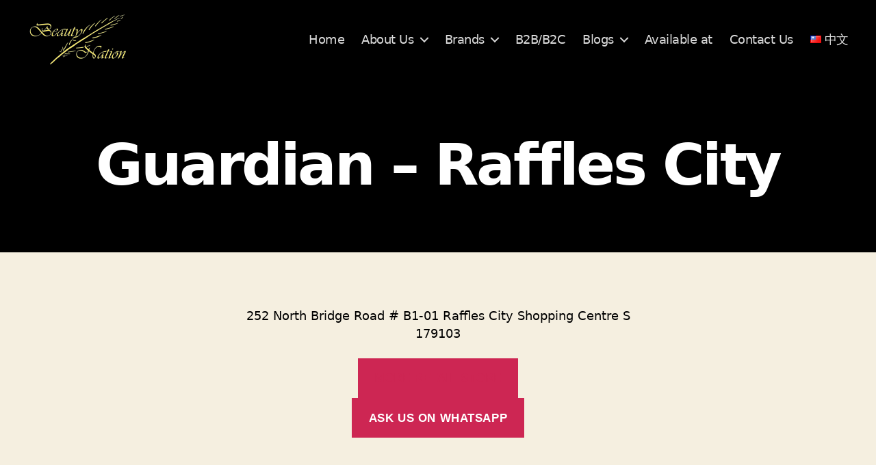

--- FILE ---
content_type: text/html; charset=UTF-8
request_url: https://www.thebeautynation.com/stores/guardian-raffles-city/
body_size: 18903
content:
<!DOCTYPE html>

<html class="no-js" lang="en-US">

	<head>

		<meta charset="UTF-8">
		<meta name="viewport" content="width=device-width, initial-scale=1.0">

		<link rel="profile" href="https://gmpg.org/xfn/11">

		<title>Guardian &#x2d; Raffles City &#x2d; The Beauty Nation Pte. Ltd.</title>

<!-- The SEO Framework by Sybre Waaijer -->
<meta name="robots" content="max-snippet:-1,max-image-preview:large,max-video-preview:-1" />
<link rel="canonical" href="https://www.thebeautynation.com/stores/guardian-raffles-city/" />
<meta name="description" content="252 North Bridge Road # B1&#x2d;01 Raffles City Shopping Centre S 179103&#8230;" />
<meta property="og:type" content="article" />
<meta property="og:locale" content="en_US" />
<meta property="og:site_name" content="The Beauty Nation Pte. Ltd." />
<meta property="og:title" content="Guardian &#x2d; Raffles City" />
<meta property="og:description" content="252 North Bridge Road # B1&#x2d;01 Raffles City Shopping Centre S 179103&#8230;" />
<meta property="og:url" content="https://www.thebeautynation.com/stores/guardian-raffles-city/" />
<meta property="og:image" content="https://www.thebeautynation.com/wp-content/uploads/2024/11/thebeautynation-logo-square-transparent.png" />
<meta property="og:image:width" content="150" />
<meta property="og:image:height" content="84" />
<meta property="article:published_time" content="2024-12-09T08:38:27+00:00" />
<meta property="article:modified_time" content="2024-12-09T08:38:27+00:00" />
<script type="application/ld+json">{"@context":"https://schema.org","@graph":[{"@type":"WebSite","@id":"https://www.thebeautynation.com/#/schema/WebSite","url":"https://www.thebeautynation.com/","name":"The Beauty Nation Pte. Ltd.","inLanguage":"en-US","potentialAction":{"@type":"SearchAction","target":{"@type":"EntryPoint","urlTemplate":"https://www.thebeautynation.com/search/{search_term_string}/"},"query-input":"required name=search_term_string"},"publisher":{"@type":"Organization","@id":"https://www.thebeautynation.com/#/schema/Organization","name":"The Beauty Nation Pte. Ltd.","url":"https://www.thebeautynation.com/","logo":{"@type":"ImageObject","url":"https://www.thebeautynation.com/wp-content/uploads/2024/11/thebeautynation-logo-square-transparent.png","contentUrl":"https://www.thebeautynation.com/wp-content/uploads/2024/11/thebeautynation-logo-square-transparent.png","width":150,"height":84,"contentSize":"11690"}}},{"@type":"WebPage","@id":"https://www.thebeautynation.com/stores/guardian-raffles-city/","url":"https://www.thebeautynation.com/stores/guardian-raffles-city/","name":"Guardian &#x2d; Raffles City &#x2d; The Beauty Nation Pte. Ltd.","description":"252 North Bridge Road # B1&#x2d;01 Raffles City Shopping Centre S 179103&#8230;","inLanguage":"en-US","isPartOf":{"@id":"https://www.thebeautynation.com/#/schema/WebSite"},"breadcrumb":{"@type":"BreadcrumbList","@id":"https://www.thebeautynation.com/#/schema/BreadcrumbList","itemListElement":[{"@type":"ListItem","position":1,"item":"https://www.thebeautynation.com/","name":"The Beauty Nation Pte. Ltd."},{"@type":"ListItem","position":2,"item":"https://www.thebeautynation.com/stores/","name":"Archives: Stores"},{"@type":"ListItem","position":3,"item":"https://www.thebeautynation.com/area/south/","name":"Area: South"},{"@type":"ListItem","position":4,"name":"Guardian &#x2d; Raffles City"}]},"potentialAction":{"@type":"ReadAction","target":"https://www.thebeautynation.com/stores/guardian-raffles-city/"},"datePublished":"2024-12-09T08:38:27+00:00","dateModified":"2024-12-09T08:38:27+00:00"}]}</script>
<!-- / The SEO Framework by Sybre Waaijer | 14.23ms meta | 10.08ms boot -->

<link rel='dns-prefetch' href='//www.googletagmanager.com' />
<link rel="alternate" type="application/rss+xml" title="The Beauty Nation Pte. Ltd. &raquo; Feed" href="https://www.thebeautynation.com/feed/" />
<link rel="alternate" type="application/rss+xml" title="The Beauty Nation Pte. Ltd. &raquo; Comments Feed" href="https://www.thebeautynation.com/comments/feed/" />
<style id='wp-img-auto-sizes-contain-inline-css'>
img:is([sizes=auto i],[sizes^="auto," i]){contain-intrinsic-size:3000px 1500px}
/*# sourceURL=wp-img-auto-sizes-contain-inline-css */
</style>

<style id='wp-emoji-styles-inline-css'>

	img.wp-smiley, img.emoji {
		display: inline !important;
		border: none !important;
		box-shadow: none !important;
		height: 1em !important;
		width: 1em !important;
		margin: 0 0.07em !important;
		vertical-align: -0.1em !important;
		background: none !important;
		padding: 0 !important;
	}
/*# sourceURL=wp-emoji-styles-inline-css */
</style>
<link rel='stylesheet' id='wp-block-library-css' href='https://www.thebeautynation.com/wp-includes/css/dist/block-library/style.min.css?ver=6.9' media='all' />
<style id='wp-block-button-inline-css'>
.wp-block-button__link{align-content:center;box-sizing:border-box;cursor:pointer;display:inline-block;height:100%;text-align:center;word-break:break-word}.wp-block-button__link.aligncenter{text-align:center}.wp-block-button__link.alignright{text-align:right}:where(.wp-block-button__link){border-radius:9999px;box-shadow:none;padding:calc(.667em + 2px) calc(1.333em + 2px);text-decoration:none}.wp-block-button[style*=text-decoration] .wp-block-button__link{text-decoration:inherit}.wp-block-buttons>.wp-block-button.has-custom-width{max-width:none}.wp-block-buttons>.wp-block-button.has-custom-width .wp-block-button__link{width:100%}.wp-block-buttons>.wp-block-button.has-custom-font-size .wp-block-button__link{font-size:inherit}.wp-block-buttons>.wp-block-button.wp-block-button__width-25{width:calc(25% - var(--wp--style--block-gap, .5em)*.75)}.wp-block-buttons>.wp-block-button.wp-block-button__width-50{width:calc(50% - var(--wp--style--block-gap, .5em)*.5)}.wp-block-buttons>.wp-block-button.wp-block-button__width-75{width:calc(75% - var(--wp--style--block-gap, .5em)*.25)}.wp-block-buttons>.wp-block-button.wp-block-button__width-100{flex-basis:100%;width:100%}.wp-block-buttons.is-vertical>.wp-block-button.wp-block-button__width-25{width:25%}.wp-block-buttons.is-vertical>.wp-block-button.wp-block-button__width-50{width:50%}.wp-block-buttons.is-vertical>.wp-block-button.wp-block-button__width-75{width:75%}.wp-block-button.is-style-squared,.wp-block-button__link.wp-block-button.is-style-squared{border-radius:0}.wp-block-button.no-border-radius,.wp-block-button__link.no-border-radius{border-radius:0!important}:root :where(.wp-block-button .wp-block-button__link.is-style-outline),:root :where(.wp-block-button.is-style-outline>.wp-block-button__link){border:2px solid;padding:.667em 1.333em}:root :where(.wp-block-button .wp-block-button__link.is-style-outline:not(.has-text-color)),:root :where(.wp-block-button.is-style-outline>.wp-block-button__link:not(.has-text-color)){color:currentColor}:root :where(.wp-block-button .wp-block-button__link.is-style-outline:not(.has-background)),:root :where(.wp-block-button.is-style-outline>.wp-block-button__link:not(.has-background)){background-color:initial;background-image:none}
/*# sourceURL=https://www.thebeautynation.com/wp-includes/blocks/button/style.min.css */
</style>
<style id='wp-block-image-inline-css'>
.wp-block-image>a,.wp-block-image>figure>a{display:inline-block}.wp-block-image img{box-sizing:border-box;height:auto;max-width:100%;vertical-align:bottom}@media not (prefers-reduced-motion){.wp-block-image img.hide{visibility:hidden}.wp-block-image img.show{animation:show-content-image .4s}}.wp-block-image[style*=border-radius] img,.wp-block-image[style*=border-radius]>a{border-radius:inherit}.wp-block-image.has-custom-border img{box-sizing:border-box}.wp-block-image.aligncenter{text-align:center}.wp-block-image.alignfull>a,.wp-block-image.alignwide>a{width:100%}.wp-block-image.alignfull img,.wp-block-image.alignwide img{height:auto;width:100%}.wp-block-image .aligncenter,.wp-block-image .alignleft,.wp-block-image .alignright,.wp-block-image.aligncenter,.wp-block-image.alignleft,.wp-block-image.alignright{display:table}.wp-block-image .aligncenter>figcaption,.wp-block-image .alignleft>figcaption,.wp-block-image .alignright>figcaption,.wp-block-image.aligncenter>figcaption,.wp-block-image.alignleft>figcaption,.wp-block-image.alignright>figcaption{caption-side:bottom;display:table-caption}.wp-block-image .alignleft{float:left;margin:.5em 1em .5em 0}.wp-block-image .alignright{float:right;margin:.5em 0 .5em 1em}.wp-block-image .aligncenter{margin-left:auto;margin-right:auto}.wp-block-image :where(figcaption){margin-bottom:1em;margin-top:.5em}.wp-block-image.is-style-circle-mask img{border-radius:9999px}@supports ((-webkit-mask-image:none) or (mask-image:none)) or (-webkit-mask-image:none){.wp-block-image.is-style-circle-mask img{border-radius:0;-webkit-mask-image:url('data:image/svg+xml;utf8,<svg viewBox="0 0 100 100" xmlns="http://www.w3.org/2000/svg"><circle cx="50" cy="50" r="50"/></svg>');mask-image:url('data:image/svg+xml;utf8,<svg viewBox="0 0 100 100" xmlns="http://www.w3.org/2000/svg"><circle cx="50" cy="50" r="50"/></svg>');mask-mode:alpha;-webkit-mask-position:center;mask-position:center;-webkit-mask-repeat:no-repeat;mask-repeat:no-repeat;-webkit-mask-size:contain;mask-size:contain}}:root :where(.wp-block-image.is-style-rounded img,.wp-block-image .is-style-rounded img){border-radius:9999px}.wp-block-image figure{margin:0}.wp-lightbox-container{display:flex;flex-direction:column;position:relative}.wp-lightbox-container img{cursor:zoom-in}.wp-lightbox-container img:hover+button{opacity:1}.wp-lightbox-container button{align-items:center;backdrop-filter:blur(16px) saturate(180%);background-color:#5a5a5a40;border:none;border-radius:4px;cursor:zoom-in;display:flex;height:20px;justify-content:center;opacity:0;padding:0;position:absolute;right:16px;text-align:center;top:16px;width:20px;z-index:100}@media not (prefers-reduced-motion){.wp-lightbox-container button{transition:opacity .2s ease}}.wp-lightbox-container button:focus-visible{outline:3px auto #5a5a5a40;outline:3px auto -webkit-focus-ring-color;outline-offset:3px}.wp-lightbox-container button:hover{cursor:pointer;opacity:1}.wp-lightbox-container button:focus{opacity:1}.wp-lightbox-container button:focus,.wp-lightbox-container button:hover,.wp-lightbox-container button:not(:hover):not(:active):not(.has-background){background-color:#5a5a5a40;border:none}.wp-lightbox-overlay{box-sizing:border-box;cursor:zoom-out;height:100vh;left:0;overflow:hidden;position:fixed;top:0;visibility:hidden;width:100%;z-index:100000}.wp-lightbox-overlay .close-button{align-items:center;cursor:pointer;display:flex;justify-content:center;min-height:40px;min-width:40px;padding:0;position:absolute;right:calc(env(safe-area-inset-right) + 16px);top:calc(env(safe-area-inset-top) + 16px);z-index:5000000}.wp-lightbox-overlay .close-button:focus,.wp-lightbox-overlay .close-button:hover,.wp-lightbox-overlay .close-button:not(:hover):not(:active):not(.has-background){background:none;border:none}.wp-lightbox-overlay .lightbox-image-container{height:var(--wp--lightbox-container-height);left:50%;overflow:hidden;position:absolute;top:50%;transform:translate(-50%,-50%);transform-origin:top left;width:var(--wp--lightbox-container-width);z-index:9999999999}.wp-lightbox-overlay .wp-block-image{align-items:center;box-sizing:border-box;display:flex;height:100%;justify-content:center;margin:0;position:relative;transform-origin:0 0;width:100%;z-index:3000000}.wp-lightbox-overlay .wp-block-image img{height:var(--wp--lightbox-image-height);min-height:var(--wp--lightbox-image-height);min-width:var(--wp--lightbox-image-width);width:var(--wp--lightbox-image-width)}.wp-lightbox-overlay .wp-block-image figcaption{display:none}.wp-lightbox-overlay button{background:none;border:none}.wp-lightbox-overlay .scrim{background-color:#fff;height:100%;opacity:.9;position:absolute;width:100%;z-index:2000000}.wp-lightbox-overlay.active{visibility:visible}@media not (prefers-reduced-motion){.wp-lightbox-overlay.active{animation:turn-on-visibility .25s both}.wp-lightbox-overlay.active img{animation:turn-on-visibility .35s both}.wp-lightbox-overlay.show-closing-animation:not(.active){animation:turn-off-visibility .35s both}.wp-lightbox-overlay.show-closing-animation:not(.active) img{animation:turn-off-visibility .25s both}.wp-lightbox-overlay.zoom.active{animation:none;opacity:1;visibility:visible}.wp-lightbox-overlay.zoom.active .lightbox-image-container{animation:lightbox-zoom-in .4s}.wp-lightbox-overlay.zoom.active .lightbox-image-container img{animation:none}.wp-lightbox-overlay.zoom.active .scrim{animation:turn-on-visibility .4s forwards}.wp-lightbox-overlay.zoom.show-closing-animation:not(.active){animation:none}.wp-lightbox-overlay.zoom.show-closing-animation:not(.active) .lightbox-image-container{animation:lightbox-zoom-out .4s}.wp-lightbox-overlay.zoom.show-closing-animation:not(.active) .lightbox-image-container img{animation:none}.wp-lightbox-overlay.zoom.show-closing-animation:not(.active) .scrim{animation:turn-off-visibility .4s forwards}}@keyframes show-content-image{0%{visibility:hidden}99%{visibility:hidden}to{visibility:visible}}@keyframes turn-on-visibility{0%{opacity:0}to{opacity:1}}@keyframes turn-off-visibility{0%{opacity:1;visibility:visible}99%{opacity:0;visibility:visible}to{opacity:0;visibility:hidden}}@keyframes lightbox-zoom-in{0%{transform:translate(calc((-100vw + var(--wp--lightbox-scrollbar-width))/2 + var(--wp--lightbox-initial-left-position)),calc(-50vh + var(--wp--lightbox-initial-top-position))) scale(var(--wp--lightbox-scale))}to{transform:translate(-50%,-50%) scale(1)}}@keyframes lightbox-zoom-out{0%{transform:translate(-50%,-50%) scale(1);visibility:visible}99%{visibility:visible}to{transform:translate(calc((-100vw + var(--wp--lightbox-scrollbar-width))/2 + var(--wp--lightbox-initial-left-position)),calc(-50vh + var(--wp--lightbox-initial-top-position))) scale(var(--wp--lightbox-scale));visibility:hidden}}
/*# sourceURL=https://www.thebeautynation.com/wp-includes/blocks/image/style.min.css */
</style>
<style id='wp-block-buttons-inline-css'>
.wp-block-buttons{box-sizing:border-box}.wp-block-buttons.is-vertical{flex-direction:column}.wp-block-buttons.is-vertical>.wp-block-button:last-child{margin-bottom:0}.wp-block-buttons>.wp-block-button{display:inline-block;margin:0}.wp-block-buttons.is-content-justification-left{justify-content:flex-start}.wp-block-buttons.is-content-justification-left.is-vertical{align-items:flex-start}.wp-block-buttons.is-content-justification-center{justify-content:center}.wp-block-buttons.is-content-justification-center.is-vertical{align-items:center}.wp-block-buttons.is-content-justification-right{justify-content:flex-end}.wp-block-buttons.is-content-justification-right.is-vertical{align-items:flex-end}.wp-block-buttons.is-content-justification-space-between{justify-content:space-between}.wp-block-buttons.aligncenter{text-align:center}.wp-block-buttons:not(.is-content-justification-space-between,.is-content-justification-right,.is-content-justification-left,.is-content-justification-center) .wp-block-button.aligncenter{margin-left:auto;margin-right:auto;width:100%}.wp-block-buttons[style*=text-decoration] .wp-block-button,.wp-block-buttons[style*=text-decoration] .wp-block-button__link{text-decoration:inherit}.wp-block-buttons.has-custom-font-size .wp-block-button__link{font-size:inherit}.wp-block-buttons .wp-block-button__link{width:100%}.wp-block-button.aligncenter{text-align:center}
/*# sourceURL=https://www.thebeautynation.com/wp-includes/blocks/buttons/style.min.css */
</style>
<style id='wp-block-columns-inline-css'>
.wp-block-columns{box-sizing:border-box;display:flex;flex-wrap:wrap!important}@media (min-width:782px){.wp-block-columns{flex-wrap:nowrap!important}}.wp-block-columns{align-items:normal!important}.wp-block-columns.are-vertically-aligned-top{align-items:flex-start}.wp-block-columns.are-vertically-aligned-center{align-items:center}.wp-block-columns.are-vertically-aligned-bottom{align-items:flex-end}@media (max-width:781px){.wp-block-columns:not(.is-not-stacked-on-mobile)>.wp-block-column{flex-basis:100%!important}}@media (min-width:782px){.wp-block-columns:not(.is-not-stacked-on-mobile)>.wp-block-column{flex-basis:0;flex-grow:1}.wp-block-columns:not(.is-not-stacked-on-mobile)>.wp-block-column[style*=flex-basis]{flex-grow:0}}.wp-block-columns.is-not-stacked-on-mobile{flex-wrap:nowrap!important}.wp-block-columns.is-not-stacked-on-mobile>.wp-block-column{flex-basis:0;flex-grow:1}.wp-block-columns.is-not-stacked-on-mobile>.wp-block-column[style*=flex-basis]{flex-grow:0}:where(.wp-block-columns){margin-bottom:1.75em}:where(.wp-block-columns.has-background){padding:1.25em 2.375em}.wp-block-column{flex-grow:1;min-width:0;overflow-wrap:break-word;word-break:break-word}.wp-block-column.is-vertically-aligned-top{align-self:flex-start}.wp-block-column.is-vertically-aligned-center{align-self:center}.wp-block-column.is-vertically-aligned-bottom{align-self:flex-end}.wp-block-column.is-vertically-aligned-stretch{align-self:stretch}.wp-block-column.is-vertically-aligned-bottom,.wp-block-column.is-vertically-aligned-center,.wp-block-column.is-vertically-aligned-top{width:100%}
/*# sourceURL=https://www.thebeautynation.com/wp-includes/blocks/columns/style.min.css */
</style>
<style id='wp-block-group-inline-css'>
.wp-block-group{box-sizing:border-box}:where(.wp-block-group.wp-block-group-is-layout-constrained){position:relative}
/*# sourceURL=https://www.thebeautynation.com/wp-includes/blocks/group/style.min.css */
</style>
<style id='wp-block-paragraph-inline-css'>
.is-small-text{font-size:.875em}.is-regular-text{font-size:1em}.is-large-text{font-size:2.25em}.is-larger-text{font-size:3em}.has-drop-cap:not(:focus):first-letter{float:left;font-size:8.4em;font-style:normal;font-weight:100;line-height:.68;margin:.05em .1em 0 0;text-transform:uppercase}body.rtl .has-drop-cap:not(:focus):first-letter{float:none;margin-left:.1em}p.has-drop-cap.has-background{overflow:hidden}:root :where(p.has-background){padding:1.25em 2.375em}:where(p.has-text-color:not(.has-link-color)) a{color:inherit}p.has-text-align-left[style*="writing-mode:vertical-lr"],p.has-text-align-right[style*="writing-mode:vertical-rl"]{rotate:180deg}
/*# sourceURL=https://www.thebeautynation.com/wp-includes/blocks/paragraph/style.min.css */
</style>
<style id='global-styles-inline-css'>
:root{--wp--preset--aspect-ratio--square: 1;--wp--preset--aspect-ratio--4-3: 4/3;--wp--preset--aspect-ratio--3-4: 3/4;--wp--preset--aspect-ratio--3-2: 3/2;--wp--preset--aspect-ratio--2-3: 2/3;--wp--preset--aspect-ratio--16-9: 16/9;--wp--preset--aspect-ratio--9-16: 9/16;--wp--preset--color--black: #000000;--wp--preset--color--cyan-bluish-gray: #abb8c3;--wp--preset--color--white: #ffffff;--wp--preset--color--pale-pink: #f78da7;--wp--preset--color--vivid-red: #cf2e2e;--wp--preset--color--luminous-vivid-orange: #ff6900;--wp--preset--color--luminous-vivid-amber: #fcb900;--wp--preset--color--light-green-cyan: #7bdcb5;--wp--preset--color--vivid-green-cyan: #00d084;--wp--preset--color--pale-cyan-blue: #8ed1fc;--wp--preset--color--vivid-cyan-blue: #0693e3;--wp--preset--color--vivid-purple: #9b51e0;--wp--preset--color--accent: #cd2653;--wp--preset--color--primary: #000000;--wp--preset--color--secondary: #6d6d6d;--wp--preset--color--subtle-background: #dcd7ca;--wp--preset--color--background: #f5efe0;--wp--preset--gradient--vivid-cyan-blue-to-vivid-purple: linear-gradient(135deg,rgb(6,147,227) 0%,rgb(155,81,224) 100%);--wp--preset--gradient--light-green-cyan-to-vivid-green-cyan: linear-gradient(135deg,rgb(122,220,180) 0%,rgb(0,208,130) 100%);--wp--preset--gradient--luminous-vivid-amber-to-luminous-vivid-orange: linear-gradient(135deg,rgb(252,185,0) 0%,rgb(255,105,0) 100%);--wp--preset--gradient--luminous-vivid-orange-to-vivid-red: linear-gradient(135deg,rgb(255,105,0) 0%,rgb(207,46,46) 100%);--wp--preset--gradient--very-light-gray-to-cyan-bluish-gray: linear-gradient(135deg,rgb(238,238,238) 0%,rgb(169,184,195) 100%);--wp--preset--gradient--cool-to-warm-spectrum: linear-gradient(135deg,rgb(74,234,220) 0%,rgb(151,120,209) 20%,rgb(207,42,186) 40%,rgb(238,44,130) 60%,rgb(251,105,98) 80%,rgb(254,248,76) 100%);--wp--preset--gradient--blush-light-purple: linear-gradient(135deg,rgb(255,206,236) 0%,rgb(152,150,240) 100%);--wp--preset--gradient--blush-bordeaux: linear-gradient(135deg,rgb(254,205,165) 0%,rgb(254,45,45) 50%,rgb(107,0,62) 100%);--wp--preset--gradient--luminous-dusk: linear-gradient(135deg,rgb(255,203,112) 0%,rgb(199,81,192) 50%,rgb(65,88,208) 100%);--wp--preset--gradient--pale-ocean: linear-gradient(135deg,rgb(255,245,203) 0%,rgb(182,227,212) 50%,rgb(51,167,181) 100%);--wp--preset--gradient--electric-grass: linear-gradient(135deg,rgb(202,248,128) 0%,rgb(113,206,126) 100%);--wp--preset--gradient--midnight: linear-gradient(135deg,rgb(2,3,129) 0%,rgb(40,116,252) 100%);--wp--preset--font-size--small: 18px;--wp--preset--font-size--medium: 20px;--wp--preset--font-size--large: 26.25px;--wp--preset--font-size--x-large: 42px;--wp--preset--font-size--normal: 21px;--wp--preset--font-size--larger: 32px;--wp--preset--spacing--20: 0.44rem;--wp--preset--spacing--30: 0.67rem;--wp--preset--spacing--40: 1rem;--wp--preset--spacing--50: 1.5rem;--wp--preset--spacing--60: 2.25rem;--wp--preset--spacing--70: 3.38rem;--wp--preset--spacing--80: 5.06rem;--wp--preset--shadow--natural: 6px 6px 9px rgba(0, 0, 0, 0.2);--wp--preset--shadow--deep: 12px 12px 50px rgba(0, 0, 0, 0.4);--wp--preset--shadow--sharp: 6px 6px 0px rgba(0, 0, 0, 0.2);--wp--preset--shadow--outlined: 6px 6px 0px -3px rgb(255, 255, 255), 6px 6px rgb(0, 0, 0);--wp--preset--shadow--crisp: 6px 6px 0px rgb(0, 0, 0);}:where(.is-layout-flex){gap: 0.5em;}:where(.is-layout-grid){gap: 0.5em;}body .is-layout-flex{display: flex;}.is-layout-flex{flex-wrap: wrap;align-items: center;}.is-layout-flex > :is(*, div){margin: 0;}body .is-layout-grid{display: grid;}.is-layout-grid > :is(*, div){margin: 0;}:where(.wp-block-columns.is-layout-flex){gap: 2em;}:where(.wp-block-columns.is-layout-grid){gap: 2em;}:where(.wp-block-post-template.is-layout-flex){gap: 1.25em;}:where(.wp-block-post-template.is-layout-grid){gap: 1.25em;}.has-black-color{color: var(--wp--preset--color--black) !important;}.has-cyan-bluish-gray-color{color: var(--wp--preset--color--cyan-bluish-gray) !important;}.has-white-color{color: var(--wp--preset--color--white) !important;}.has-pale-pink-color{color: var(--wp--preset--color--pale-pink) !important;}.has-vivid-red-color{color: var(--wp--preset--color--vivid-red) !important;}.has-luminous-vivid-orange-color{color: var(--wp--preset--color--luminous-vivid-orange) !important;}.has-luminous-vivid-amber-color{color: var(--wp--preset--color--luminous-vivid-amber) !important;}.has-light-green-cyan-color{color: var(--wp--preset--color--light-green-cyan) !important;}.has-vivid-green-cyan-color{color: var(--wp--preset--color--vivid-green-cyan) !important;}.has-pale-cyan-blue-color{color: var(--wp--preset--color--pale-cyan-blue) !important;}.has-vivid-cyan-blue-color{color: var(--wp--preset--color--vivid-cyan-blue) !important;}.has-vivid-purple-color{color: var(--wp--preset--color--vivid-purple) !important;}.has-black-background-color{background-color: var(--wp--preset--color--black) !important;}.has-cyan-bluish-gray-background-color{background-color: var(--wp--preset--color--cyan-bluish-gray) !important;}.has-white-background-color{background-color: var(--wp--preset--color--white) !important;}.has-pale-pink-background-color{background-color: var(--wp--preset--color--pale-pink) !important;}.has-vivid-red-background-color{background-color: var(--wp--preset--color--vivid-red) !important;}.has-luminous-vivid-orange-background-color{background-color: var(--wp--preset--color--luminous-vivid-orange) !important;}.has-luminous-vivid-amber-background-color{background-color: var(--wp--preset--color--luminous-vivid-amber) !important;}.has-light-green-cyan-background-color{background-color: var(--wp--preset--color--light-green-cyan) !important;}.has-vivid-green-cyan-background-color{background-color: var(--wp--preset--color--vivid-green-cyan) !important;}.has-pale-cyan-blue-background-color{background-color: var(--wp--preset--color--pale-cyan-blue) !important;}.has-vivid-cyan-blue-background-color{background-color: var(--wp--preset--color--vivid-cyan-blue) !important;}.has-vivid-purple-background-color{background-color: var(--wp--preset--color--vivid-purple) !important;}.has-black-border-color{border-color: var(--wp--preset--color--black) !important;}.has-cyan-bluish-gray-border-color{border-color: var(--wp--preset--color--cyan-bluish-gray) !important;}.has-white-border-color{border-color: var(--wp--preset--color--white) !important;}.has-pale-pink-border-color{border-color: var(--wp--preset--color--pale-pink) !important;}.has-vivid-red-border-color{border-color: var(--wp--preset--color--vivid-red) !important;}.has-luminous-vivid-orange-border-color{border-color: var(--wp--preset--color--luminous-vivid-orange) !important;}.has-luminous-vivid-amber-border-color{border-color: var(--wp--preset--color--luminous-vivid-amber) !important;}.has-light-green-cyan-border-color{border-color: var(--wp--preset--color--light-green-cyan) !important;}.has-vivid-green-cyan-border-color{border-color: var(--wp--preset--color--vivid-green-cyan) !important;}.has-pale-cyan-blue-border-color{border-color: var(--wp--preset--color--pale-cyan-blue) !important;}.has-vivid-cyan-blue-border-color{border-color: var(--wp--preset--color--vivid-cyan-blue) !important;}.has-vivid-purple-border-color{border-color: var(--wp--preset--color--vivid-purple) !important;}.has-vivid-cyan-blue-to-vivid-purple-gradient-background{background: var(--wp--preset--gradient--vivid-cyan-blue-to-vivid-purple) !important;}.has-light-green-cyan-to-vivid-green-cyan-gradient-background{background: var(--wp--preset--gradient--light-green-cyan-to-vivid-green-cyan) !important;}.has-luminous-vivid-amber-to-luminous-vivid-orange-gradient-background{background: var(--wp--preset--gradient--luminous-vivid-amber-to-luminous-vivid-orange) !important;}.has-luminous-vivid-orange-to-vivid-red-gradient-background{background: var(--wp--preset--gradient--luminous-vivid-orange-to-vivid-red) !important;}.has-very-light-gray-to-cyan-bluish-gray-gradient-background{background: var(--wp--preset--gradient--very-light-gray-to-cyan-bluish-gray) !important;}.has-cool-to-warm-spectrum-gradient-background{background: var(--wp--preset--gradient--cool-to-warm-spectrum) !important;}.has-blush-light-purple-gradient-background{background: var(--wp--preset--gradient--blush-light-purple) !important;}.has-blush-bordeaux-gradient-background{background: var(--wp--preset--gradient--blush-bordeaux) !important;}.has-luminous-dusk-gradient-background{background: var(--wp--preset--gradient--luminous-dusk) !important;}.has-pale-ocean-gradient-background{background: var(--wp--preset--gradient--pale-ocean) !important;}.has-electric-grass-gradient-background{background: var(--wp--preset--gradient--electric-grass) !important;}.has-midnight-gradient-background{background: var(--wp--preset--gradient--midnight) !important;}.has-small-font-size{font-size: var(--wp--preset--font-size--small) !important;}.has-medium-font-size{font-size: var(--wp--preset--font-size--medium) !important;}.has-large-font-size{font-size: var(--wp--preset--font-size--large) !important;}.has-x-large-font-size{font-size: var(--wp--preset--font-size--x-large) !important;}
:where(.wp-block-columns.is-layout-flex){gap: 2em;}:where(.wp-block-columns.is-layout-grid){gap: 2em;}
/*# sourceURL=global-styles-inline-css */
</style>
<style id='block-style-variation-styles-inline-css'>
:root :where(.wp-block-button.is-style-outline--1 .wp-block-button__link){background: transparent none;border-color: currentColor;border-width: 2px;border-style: solid;color: currentColor;padding-top: 0.667em;padding-right: 1.33em;padding-bottom: 0.667em;padding-left: 1.33em;}
/*# sourceURL=block-style-variation-styles-inline-css */
</style>
<style id='core-block-supports-inline-css'>
.wp-container-core-buttons-is-layout-953e56c2{flex-direction:column;align-items:center;justify-content:flex-start;}.wp-container-core-group-is-layout-947ac36b{flex-wrap:nowrap;flex-direction:column;align-items:flex-start;}.wp-container-core-columns-is-layout-9d6595d7{flex-wrap:nowrap;}
/*# sourceURL=core-block-supports-inline-css */
</style>

<style id='classic-theme-styles-inline-css'>
/*! This file is auto-generated */
.wp-block-button__link{color:#fff;background-color:#32373c;border-radius:9999px;box-shadow:none;text-decoration:none;padding:calc(.667em + 2px) calc(1.333em + 2px);font-size:1.125em}.wp-block-file__button{background:#32373c;color:#fff;text-decoration:none}
/*# sourceURL=/wp-includes/css/classic-themes.min.css */
</style>
<link rel='stylesheet' id='twentytwenty-style-css' href='https://www.thebeautynation.com/wp-content/themes/twentytwenty/style.css?ver=2.8' media='all' />
<style id='twentytwenty-style-inline-css'>
.color-accent,.color-accent-hover:hover,.color-accent-hover:focus,:root .has-accent-color,.has-drop-cap:not(:focus):first-letter,.wp-block-button.is-style-outline,a { color: #cd2653; }blockquote,.border-color-accent,.border-color-accent-hover:hover,.border-color-accent-hover:focus { border-color: #cd2653; }button,.button,.faux-button,.wp-block-button__link,.wp-block-file .wp-block-file__button,input[type="button"],input[type="reset"],input[type="submit"],.bg-accent,.bg-accent-hover:hover,.bg-accent-hover:focus,:root .has-accent-background-color,.comment-reply-link { background-color: #cd2653; }.fill-children-accent,.fill-children-accent * { fill: #cd2653; }body,.entry-title a,:root .has-primary-color { color: #000000; }:root .has-primary-background-color { background-color: #000000; }cite,figcaption,.wp-caption-text,.post-meta,.entry-content .wp-block-archives li,.entry-content .wp-block-categories li,.entry-content .wp-block-latest-posts li,.wp-block-latest-comments__comment-date,.wp-block-latest-posts__post-date,.wp-block-embed figcaption,.wp-block-image figcaption,.wp-block-pullquote cite,.comment-metadata,.comment-respond .comment-notes,.comment-respond .logged-in-as,.pagination .dots,.entry-content hr:not(.has-background),hr.styled-separator,:root .has-secondary-color { color: #6d6d6d; }:root .has-secondary-background-color { background-color: #6d6d6d; }pre,fieldset,input,textarea,table,table *,hr { border-color: #dcd7ca; }caption,code,code,kbd,samp,.wp-block-table.is-style-stripes tbody tr:nth-child(odd),:root .has-subtle-background-background-color { background-color: #dcd7ca; }.wp-block-table.is-style-stripes { border-bottom-color: #dcd7ca; }.wp-block-latest-posts.is-grid li { border-top-color: #dcd7ca; }:root .has-subtle-background-color { color: #dcd7ca; }body:not(.overlay-header) .primary-menu > li > a,body:not(.overlay-header) .primary-menu > li > .icon,.modal-menu a,.footer-menu a, .footer-widgets a:where(:not(.wp-block-button__link)),#site-footer .wp-block-button.is-style-outline,.wp-block-pullquote:before,.singular:not(.overlay-header) .entry-header a,.archive-header a,.header-footer-group .color-accent,.header-footer-group .color-accent-hover:hover { color: #d9305d; }.social-icons a,#site-footer button:not(.toggle),#site-footer .button,#site-footer .faux-button,#site-footer .wp-block-button__link,#site-footer .wp-block-file__button,#site-footer input[type="button"],#site-footer input[type="reset"],#site-footer input[type="submit"] { background-color: #d9305d; }.social-icons a,body:not(.overlay-header) .primary-menu ul,.header-footer-group button,.header-footer-group .button,.header-footer-group .faux-button,.header-footer-group .wp-block-button:not(.is-style-outline) .wp-block-button__link,.header-footer-group .wp-block-file__button,.header-footer-group input[type="button"],.header-footer-group input[type="reset"],.header-footer-group input[type="submit"] { color: #000000; }#site-header,.footer-nav-widgets-wrapper,#site-footer,.menu-modal,.menu-modal-inner,.search-modal-inner,.archive-header,.singular .entry-header,.singular .featured-media:before,.wp-block-pullquote:before { background-color: #000000; }.header-footer-group,body:not(.overlay-header) #site-header .toggle,.menu-modal .toggle { color: #ffffff; }body:not(.overlay-header) .primary-menu ul { background-color: #ffffff; }body:not(.overlay-header) .primary-menu > li > ul:after { border-bottom-color: #ffffff; }body:not(.overlay-header) .primary-menu ul ul:after { border-left-color: #ffffff; }.site-description,body:not(.overlay-header) .toggle-inner .toggle-text,.widget .post-date,.widget .rss-date,.widget_archive li,.widget_categories li,.widget cite,.widget_pages li,.widget_meta li,.widget_nav_menu li,.powered-by-wordpress,.footer-credits .privacy-policy,.to-the-top,.singular .entry-header .post-meta,.singular:not(.overlay-header) .entry-header .post-meta a { color: #7c7c7c; }.header-footer-group pre,.header-footer-group fieldset,.header-footer-group input,.header-footer-group textarea,.header-footer-group table,.header-footer-group table *,.footer-nav-widgets-wrapper,#site-footer,.menu-modal nav *,.footer-widgets-outer-wrapper,.footer-top { border-color: #262626; }.header-footer-group table caption,body:not(.overlay-header) .header-inner .toggle-wrapper::before { background-color: #262626; }
/*# sourceURL=twentytwenty-style-inline-css */
</style>
<link rel='stylesheet' id='twentytwenty-print-style-css' href='https://www.thebeautynation.com/wp-content/themes/twentytwenty/print.css?ver=2.8' media='print' />
<script src="https://www.thebeautynation.com/wp-content/themes/twentytwenty/assets/js/index.js?ver=2.8" id="twentytwenty-js-js" defer data-wp-strategy="defer"></script>

<!-- Google tag (gtag.js) snippet added by Site Kit -->

<!-- Google Analytics snippet added by Site Kit -->
<script src="https://www.googletagmanager.com/gtag/js?id=GT-K58D4PJB" id="google_gtagjs-js" async></script>
<script id="google_gtagjs-js-after">
window.dataLayer = window.dataLayer || [];function gtag(){dataLayer.push(arguments);}
gtag("set","linker",{"domains":["www.thebeautynation.com"]});
gtag("js", new Date());
gtag("set", "developer_id.dZTNiMT", true);
gtag("config", "GT-K58D4PJB", {"googlesitekit_post_type":"stores"});
 window._googlesitekit = window._googlesitekit || {}; window._googlesitekit.throttledEvents = []; window._googlesitekit.gtagEvent = (name, data) => { var key = JSON.stringify( { name, data } ); if ( !! window._googlesitekit.throttledEvents[ key ] ) { return; } window._googlesitekit.throttledEvents[ key ] = true; setTimeout( () => { delete window._googlesitekit.throttledEvents[ key ]; }, 5 ); gtag( "event", name, { ...data, event_source: "site-kit" } ); } 
//# sourceURL=google_gtagjs-js-after
</script>

<!-- End Google tag (gtag.js) snippet added by Site Kit -->
<link rel="https://api.w.org/" href="https://www.thebeautynation.com/wp-json/" /><link rel="alternate" title="JSON" type="application/json" href="https://www.thebeautynation.com/wp-json/wp/v2/stores/14184" /><link rel="EditURI" type="application/rsd+xml" title="RSD" href="https://www.thebeautynation.com/xmlrpc.php?rsd" />
<meta name="generator" content="Site Kit by Google 1.148.0" />	<script>document.documentElement.className = document.documentElement.className.replace( 'no-js', 'js' );</script>
	<link rel="icon" href="https://www.thebeautynation.com/wp-content/uploads/2024/11/thebeautynation-logo-square.png" sizes="32x32" />
<link rel="icon" href="https://www.thebeautynation.com/wp-content/uploads/2024/11/thebeautynation-logo-square.png" sizes="192x192" />
<link rel="apple-touch-icon" href="https://www.thebeautynation.com/wp-content/uploads/2024/11/thebeautynation-logo-square.png" />
<meta name="msapplication-TileImage" content="https://www.thebeautynation.com/wp-content/uploads/2024/11/thebeautynation-logo-square.png" />
		<style id="wp-custom-css">
			/* Replace Fonts */
body, .entry-content, .entry-content h1, .entry-content h2, .entry-content h3, .entry-content h4, .entry-content h5, .entry-content h6, .entry-content p, .entry-content table {
  font-family: system-ui, sans-serif;
}

/* General */
.entry-content .heading-margin-2-a-0 h1, .entry-content .heading-margin-2-a-0 h2, .entry-content .heading-margin-2-a-0 h3, .entry-content .heading-margin-2-a-0 h4, .entry-content .heading-margin-2-a-0 h5, .entry-content .heading-margin-2-a-0 h6 {
    margin: 2rem auto 1rem;
}
hr.wp-block-separator {
	margin: 4rem auto;
}
#site-content .page .post-inner {
	padding-top: 0;
}
#site-content .post .post-inner {
	padding-top: 2rem;
}
.wp-block-list li {
	margin: 0.5rem 0 0 2.5rem;
}
html :where(.wp-block) {
	margin-bottom: 28px;
  margin-top: 28px;
}
.entry-content > .wp-block-group.alignfull.has-background {
	padding: 3rem;
}
.wp-block-columns.alignwide + .wp-block-columns.alignwide {
	margin-top: 0;
}
.entry-content .wp-block-columns h2, .entry-content .wp-block-columns h3, .entry-content .wp-block-columns h4, .entry-content .wp-block-columns h5, .entry-content .wp-block-columns h6 {
	margin: 1rem auto 0.5rem;
}
.entry-content h1, .entry-content h2, .entry-content h3 {
	margin: 1rem auto 0.5rem;
}
.entry-content {
	font-size: 1.8rem;
}
.custom-logo-link {
	filter: brightness(1.3);
}
.wp-block-image:not(.alignwide):not(.alignfull):not(.alignleft):not(.alignright):not(.aligncenter) {
	margin-top: 0;
	margin-bottom: 0;
}

/* Header */
body:not(.overlay-header) .primary-menu > li > a, body:not(.overlay-header) .primary-menu > li > .icon, .modal-menu a {
	color: #dadada;
}
.primary-menu .sub-menu a:hover {
	background-color: #000;
	color: #fff;
}
.overlay-header .primary-menu .sub-menu a:hover {
	background-color: white;
	color: #000;
}
body .primary-menu li.current-menu-item > a, body .primary-menu li.current-menu-item > .link-icon-wrapper > a, body .modal-menu li.current-menu-item > .ancestor-wrapper > a {
	color: #fff;
}
.home .entry-header {
	display: none;
}
.cover-header .entry-header {
	display: flex;
}
.cover-header .screen-height {
	min-height: 50%
}
#site-header .header-inner {
	padding: 1.5rem 0;
}
.cover-header.bg-image {
    background-position: 50% 35%;
}

/* Footer */
.footer-inner h2 {
	font-size: 2.5rem;
}
.footer-inner a {
	font-weight: 400;
}
.footer-inner .footer-widgets-outer-wrapper {
	padding: 0;
}
.powered-by-wordpress {
	display: none;
}
.widget-content {
	font-size: 1.8rem;
}

/* PolyLang */
.lang-item a {
	display: flex;
	align-items: center;
}

/* Product, Home, Brand, Blogs */
.entry-content > .alignfull:not(.wp-block-group.has-background) {
	margin-bottom: 0;
  margin-top: 0;
}

/* Product Page Image */
#post-inner .entry-content .wp-block-media-text {
	margin-bottom: 0;
}
@media only screen and (min-width: 601px) {
	.wp-block-media-text.custom-shadow-media-text figure {
		box-shadow: 1px 1px 24px 0px rgba(0, 0, 0, 0.3);
		margin-top: 4rem;
		margin-bottom: 4rem;
	}
}

/* Collections */
#post-inner .entry-content .collection.alignwide {
	margin-bottom: 24px;
  margin-top: 20px;
}
.collection .product.has-background {
	padding: 0 1.5rem 1.5rem 1.5rem;
  box-shadow: 1px 1px 24px 0px rgba(0, 0, 0, 0.3);
	width: 100%;
}
.collection .product.has-background .wp-block-group__inner-container {
	display: flex;
  flex-direction: column;
	height: 100%;
}
.collection .product.has-background .custom-shadow-media-text {
	margin-bottom: 0;
	margin-top: 0;
}
.collection .product.has-background p {
	flex: 1;
	display: flex;
	justify-content: center;
	align-items: flex-end;
	margin-bottom: 1.5rem;
}
.collection .product.has-background h2 {
	margin: 1rem auto 1rem;
	font-size: 22px;
}
.collection .product.has-background .wp-block-image {
	margin-bottom: 0;
}

/* Home */
.brand .wp-block-group__inner-container {
	height: 100%;
	display: flex;
	flex-direction: column;
}
.brand .wp-block-group__inner-container ul {
	flex: 1;
}

/* Contact Us */
.contact-bg-icon {
	background-color: #cd2653;
	padding: 0.5em;
	border-radius: 50%;
}

/* Blogs */
#site-content .wp-block-group .post-card {
	height: 100%;
	margin-top: 0;
}
.post-card .wp-block-group__inner-container {
	height: 100%;
	display: flex;
	flex-direction: column;
	background-color: #fff;
	box-shadow: 1px 1px 24px 0px rgba(0, 0, 0, 0.3);
}
.post-card .wp-block-group__inner-container .wp-block-post-title {
	padding: 16px 16px 0 16px;
}
.post-card .wp-block-group__inner-container .wp-block-post-excerpt {
	display: flex;
	flex-direction: column;
	height: 100%;
	padding: 0px 16px 16px 16px;
}
.post-card .wp-block-group__inner-container .wp-block-post-excerpt__excerpt {
	flex: 1;
	font-size: 1.5rem;
}
.post-card img {
	aspect-ratio: 3/2;
}
@media only screen and (min-width: 580px) {
	.post .featured-media img {
		max-width: 580px;
	}
}
.post-meta-wrapper {
	display: none;
}

/* Partner */
#post-inner .partner .wp-block-gallery, #post-inner .partner .wp-block-group {
	margin-top: 8px;
	align-items: center;
}

/* Search */
.search.search-results #site-content .page .post-inner {
	padding-top: 2rem;
}
.search.search-results .entry-title a:after {
    content: ' »';
}
		</style>
		
	</head>

	<body class="wp-singular stores-template-default single single-stores postid-14184 wp-custom-logo wp-embed-responsive wp-theme-twentytwenty singular missing-post-thumbnail has-single-pagination not-showing-comments show-avatars footer-top-visible">

		<a class="skip-link screen-reader-text" href="#site-content">Skip to the content</a>
		<header id="site-header" class="header-footer-group">

			<div class="header-inner section-inner">

				<div class="header-titles-wrapper">

					
					<div class="header-titles">

						<div class="site-logo faux-heading"><a href="https://www.thebeautynation.com/" class="custom-logo-link" rel="home"><img width="150" height="84" src="https://www.thebeautynation.com/wp-content/uploads/2024/11/thebeautynation-logo-square-transparent.png" class="custom-logo" alt="The Beauty Nation Pte. Ltd." decoding="async" /></a><span class="screen-reader-text">The Beauty Nation Pte. Ltd.</span></div>
					</div><!-- .header-titles -->

					<button class="toggle nav-toggle mobile-nav-toggle" data-toggle-target=".menu-modal"  data-toggle-body-class="showing-menu-modal" aria-expanded="false" data-set-focus=".close-nav-toggle">
						<span class="toggle-inner">
							<span class="toggle-icon">
								<svg class="svg-icon" aria-hidden="true" role="img" focusable="false" xmlns="http://www.w3.org/2000/svg" width="26" height="7" viewBox="0 0 26 7"><path fill-rule="evenodd" d="M332.5,45 C330.567003,45 329,43.4329966 329,41.5 C329,39.5670034 330.567003,38 332.5,38 C334.432997,38 336,39.5670034 336,41.5 C336,43.4329966 334.432997,45 332.5,45 Z M342,45 C340.067003,45 338.5,43.4329966 338.5,41.5 C338.5,39.5670034 340.067003,38 342,38 C343.932997,38 345.5,39.5670034 345.5,41.5 C345.5,43.4329966 343.932997,45 342,45 Z M351.5,45 C349.567003,45 348,43.4329966 348,41.5 C348,39.5670034 349.567003,38 351.5,38 C353.432997,38 355,39.5670034 355,41.5 C355,43.4329966 353.432997,45 351.5,45 Z" transform="translate(-329 -38)" /></svg>							</span>
							<span class="toggle-text">Menu</span>
						</span>
					</button><!-- .nav-toggle -->

				</div><!-- .header-titles-wrapper -->

				<div class="header-navigation-wrapper">

					
							<nav class="primary-menu-wrapper" aria-label="Horizontal">

								<ul class="primary-menu reset-list-style">

								<li id="menu-item-251" class="menu-item menu-item-type-post_type menu-item-object-page menu-item-home menu-item-251"><a href="https://www.thebeautynation.com/">Home</a></li>
<li id="menu-item-369" class="menu-item menu-item-type-post_type menu-item-object-page menu-item-has-children menu-item-369"><a href="https://www.thebeautynation.com/company-profile/">About Us</a><span class="icon"></span>
<ul class="sub-menu">
	<li id="menu-item-370" class="menu-item menu-item-type-post_type menu-item-object-page menu-item-370"><a href="https://www.thebeautynation.com/company-profile/">Company Profile</a></li>
	<li id="menu-item-421" class="menu-item menu-item-type-post_type menu-item-object-page menu-item-421"><a href="https://www.thebeautynation.com/milestone/">Milestone</a></li>
	<li id="menu-item-420" class="menu-item menu-item-type-post_type menu-item-object-page menu-item-420"><a href="https://www.thebeautynation.com/events/">Events</a></li>
	<li id="menu-item-419" class="menu-item menu-item-type-post_type menu-item-object-page menu-item-419"><a href="https://www.thebeautynation.com/awards-credentials/">Awards and Credentials</a></li>
</ul>
</li>
<li id="menu-item-12550" class="menu-item menu-item-type-post_type menu-item-object-page menu-item-has-children menu-item-12550"><a href="https://www.thebeautynation.com/brands/">Brands</a><span class="icon"></span>
<ul class="sub-menu">
	<li id="menu-item-444" class="menu-item menu-item-type-post_type menu-item-object-page menu-item-has-children menu-item-444"><a href="https://www.thebeautynation.com/miri/">Miri</a><span class="icon"></span>
	<ul class="sub-menu">
		<li id="menu-item-607" class="menu-item menu-item-type-post_type menu-item-object-page menu-item-607"><a href="https://www.thebeautynation.com/miri/miri-beauty-revital-capsules/">Miri Beauty Revital Capsules</a></li>
		<li id="menu-item-800" class="menu-item menu-item-type-post_type menu-item-object-page menu-item-800"><a href="https://www.thebeautynation.com/miri/miri-breast-cream/">Miri Breast Cream</a></li>
		<li id="menu-item-821" class="menu-item menu-item-type-post_type menu-item-object-page menu-item-821"><a href="https://www.thebeautynation.com/miri/miri-collagen-protein/">Miri Collagen Protein</a></li>
		<li id="menu-item-846" class="menu-item menu-item-type-post_type menu-item-object-page menu-item-846"><a href="https://www.thebeautynation.com/miri/miri-feminine-essence/">Miri Feminine Essence</a></li>
		<li id="menu-item-845" class="menu-item menu-item-type-post_type menu-item-object-page menu-item-845"><a href="https://www.thebeautynation.com/miri/miri-hca-slim/">Miri HCA-Slim</a></li>
		<li id="menu-item-844" class="menu-item menu-item-type-post_type menu-item-object-page menu-item-844"><a href="https://www.thebeautynation.com/miri/miri-rose-whitening/">Miri Rose Whitening</a></li>
	</ul>
</li>
	<li id="menu-item-874" class="menu-item menu-item-type-post_type menu-item-object-page menu-item-has-children menu-item-874"><a href="https://www.thebeautynation.com/quan-wei/">Quan Wei</a><span class="icon"></span>
	<ul class="sub-menu">
		<li id="menu-item-876" class="menu-item menu-item-type-post_type menu-item-object-page menu-item-876"><a href="https://www.thebeautynation.com/quan-wei/quan-wei-active-joint/">Quan Wei Active Joint</a></li>
		<li id="menu-item-875" class="menu-item menu-item-type-post_type menu-item-object-page menu-item-875"><a href="https://www.thebeautynation.com/quan-wei/quan-wei-ultra-joint/">Quan Wei Ultra Joint</a></li>
	</ul>
</li>
	<li id="menu-item-1036" class="menu-item menu-item-type-post_type menu-item-object-page menu-item-has-children menu-item-1036"><a href="https://www.thebeautynation.com/root-king/">Root King</a><span class="icon"></span>
	<ul class="sub-menu">
		<li id="menu-item-1040" class="menu-item menu-item-type-post_type menu-item-object-page menu-item-1040"><a href="https://www.thebeautynation.com/root-king/root-king-calcium-d/">Root King Calcium-D</a></li>
		<li id="menu-item-1039" class="menu-item menu-item-type-post_type menu-item-object-page menu-item-1039"><a href="https://www.thebeautynation.com/root-king/root-king-cinnamon/">Root King Cinnamon</a></li>
		<li id="menu-item-1038" class="menu-item menu-item-type-post_type menu-item-object-page menu-item-1038"><a href="https://www.thebeautynation.com/root-king/root-king-easy-slim-2-0/">Root King Easy Slim 2.0</a></li>
		<li id="menu-item-1037" class="menu-item menu-item-type-post_type menu-item-object-page menu-item-1037"><a href="https://www.thebeautynation.com/root-king/root-king-energy/">Root King Energy</a></li>
		<li id="menu-item-1072" class="menu-item menu-item-type-post_type menu-item-object-page menu-item-1072"><a href="https://www.thebeautynation.com/root-king/root-king-eye-care/">Root King Eye Care</a></li>
		<li id="menu-item-1071" class="menu-item menu-item-type-post_type menu-item-object-page menu-item-1071"><a href="https://www.thebeautynation.com/root-king/root-king-focus-point/">Root King Focus Point</a></li>
		<li id="menu-item-1070" class="menu-item menu-item-type-post_type menu-item-object-page menu-item-1070"><a href="https://www.thebeautynation.com/root-king/root-king-liver-shield/">Root King Liver Shield</a></li>
		<li id="menu-item-1068" class="menu-item menu-item-type-post_type menu-item-object-page menu-item-1068"><a href="https://www.thebeautynation.com/root-king/root-king-omega-3-fish-oil/">Root King Omega 3 Fish Oil</a></li>
		<li id="menu-item-1067" class="menu-item menu-item-type-post_type menu-item-object-page menu-item-1067"><a href="https://www.thebeautynation.com/root-king/root-king-pure-lecithin/">Root King Pure Lecithin</a></li>
		<li id="menu-item-1069" class="menu-item menu-item-type-post_type menu-item-object-page menu-item-1069"><a href="https://www.thebeautynation.com/root-king/root-king-q10-black-garlic/">Root King Q10 Black Garlic</a></li>
		<li id="menu-item-1066" class="menu-item menu-item-type-post_type menu-item-object-page menu-item-1066"><a href="https://www.thebeautynation.com/root-king/root-king-rocelle/">Root King Rocelle</a></li>
		<li id="menu-item-1065" class="menu-item menu-item-type-post_type menu-item-object-page menu-item-1065"><a href="https://www.thebeautynation.com/root-king/root-king-sleep-tight/">Root King Sleep Tight</a></li>
	</ul>
</li>
	<li id="menu-item-1337" class="menu-item menu-item-type-post_type menu-item-object-page menu-item-has-children menu-item-1337"><a href="https://www.thebeautynation.com/vitroman/">Vitroman</a><span class="icon"></span>
	<ul class="sub-menu">
		<li id="menu-item-1338" class="menu-item menu-item-type-post_type menu-item-object-page menu-item-1338"><a href="https://www.thebeautynation.com/vitroman/vitroman-brazilian-catuaba/">Vitroman Brazilian Catuaba</a></li>
		<li id="menu-item-1339" class="menu-item menu-item-type-post_type menu-item-object-page menu-item-1339"><a href="https://www.thebeautynation.com/vitroman/vitroman-cistanches/">Vitroman Cistanches</a></li>
		<li id="menu-item-1340" class="menu-item menu-item-type-post_type menu-item-object-page menu-item-1340"><a href="https://www.thebeautynation.com/vitroman/vitroman-formula-xp-gel/">Vitroman Formula XP Gel</a></li>
		<li id="menu-item-1341" class="menu-item menu-item-type-post_type menu-item-object-page menu-item-1341"><a href="https://www.thebeautynation.com/vitroman/vitroman-herbal-gel/">Vitroman Herbal Gel</a></li>
		<li id="menu-item-1342" class="menu-item menu-item-type-post_type menu-item-object-page menu-item-1342"><a href="https://www.thebeautynation.com/vitroman/vitroman-maca/">Vitroman Maca</a></li>
		<li id="menu-item-1343" class="menu-item menu-item-type-post_type menu-item-object-page menu-item-1343"><a href="https://www.thebeautynation.com/vitroman/vitroman-maca-ginseng/">Vitroman Maca Ginseng</a></li>
		<li id="menu-item-1344" class="menu-item menu-item-type-post_type menu-item-object-page menu-item-1344"><a href="https://www.thebeautynation.com/vitroman/vitroman-oyster-extract/">Vitroman Oyster Extract</a></li>
		<li id="menu-item-1345" class="menu-item menu-item-type-post_type menu-item-object-page menu-item-1345"><a href="https://www.thebeautynation.com/vitroman/vitroman-powerplus/">Vitroman PowerPlus</a></li>
		<li id="menu-item-1346" class="menu-item menu-item-type-post_type menu-item-object-page menu-item-1346"><a href="https://www.thebeautynation.com/vitroman/vitroman-prostate-care-1/">Vitroman Prostate Care 1</a></li>
		<li id="menu-item-1347" class="menu-item menu-item-type-post_type menu-item-object-page menu-item-1347"><a href="https://www.thebeautynation.com/vitroman/vitroman-tomato-lycopene/">Vitroman Tomato Lycopene</a></li>
		<li id="menu-item-1348" class="menu-item menu-item-type-post_type menu-item-object-page menu-item-1348"><a href="https://www.thebeautynation.com/vitroman/vitroman-tongkat-ali-100/">Vitroman Tongkat Ali 100</a></li>
		<li id="menu-item-1349" class="menu-item menu-item-type-post_type menu-item-object-page menu-item-1349"><a href="https://www.thebeautynation.com/vitroman/vitroman-tongkat-ali-max/">Vitroman Tongkat Ali Max</a></li>
		<li id="menu-item-1350" class="menu-item menu-item-type-post_type menu-item-object-page menu-item-1350"><a href="https://www.thebeautynation.com/vitroman/vitroman-x-power/">Vitroman X-Power</a></li>
	</ul>
</li>
</ul>
</li>
<li id="menu-item-936" class="menu-item menu-item-type-post_type menu-item-object-page menu-item-936"><a href="https://www.thebeautynation.com/b2b-b2c/">B2B/B2C</a></li>
<li id="menu-item-12459" class="menu-item menu-item-type-post_type menu-item-object-page menu-item-has-children menu-item-12459"><a href="https://www.thebeautynation.com/blogs/">Blogs</a><span class="icon"></span>
<ul class="sub-menu">
	<li id="menu-item-12622" class="menu-item menu-item-type-post_type menu-item-object-page menu-item-12622"><a href="https://www.thebeautynation.com/blogs/mens-health/">Men’s Health</a></li>
	<li id="menu-item-12621" class="menu-item menu-item-type-post_type menu-item-object-page menu-item-12621"><a href="https://www.thebeautynation.com/blogs/womens-health/">Women’s Health</a></li>
	<li id="menu-item-12620" class="menu-item menu-item-type-post_type menu-item-object-page menu-item-12620"><a href="https://www.thebeautynation.com/blogs/senior-health/">Senior Health</a></li>
	<li id="menu-item-12619" class="menu-item menu-item-type-post_type menu-item-object-page menu-item-12619"><a href="https://www.thebeautynation.com/blogs/overall-health/">Overall Health</a></li>
	<li id="menu-item-12618" class="menu-item menu-item-type-post_type menu-item-object-page menu-item-12618"><a href="https://www.thebeautynation.com/blogs/herbal-info/">Herbal Info</a></li>
</ul>
</li>
<li id="menu-item-937" class="menu-item menu-item-type-post_type menu-item-object-page menu-item-937"><a href="https://www.thebeautynation.com/partners/">Available at</a></li>
<li id="menu-item-963" class="menu-item menu-item-type-post_type menu-item-object-page menu-item-963"><a href="https://www.thebeautynation.com/contact-us/">Contact Us</a></li>
<li id="menu-item-258-zh-hans" class="lang-item lang-item-18 lang-item-zh-hans no-translation lang-item-first menu-item menu-item-type-custom menu-item-object-custom menu-item-258-zh-hans"><a href="https://www.thebeautynation.com/zh-hans/" hreflang="zh-CN" lang="zh-CN"><img src="[data-uri]" alt="" width="16" height="11" style="width: 16px; height: 11px;" /><span style="margin-left:0.3em;">中文</span></a></li>

								</ul>

							</nav><!-- .primary-menu-wrapper -->

						
				</div><!-- .header-navigation-wrapper -->

			</div><!-- .header-inner -->

			
		</header><!-- #site-header -->

		
<div class="menu-modal cover-modal header-footer-group" data-modal-target-string=".menu-modal">

	<div class="menu-modal-inner modal-inner">

		<div class="menu-wrapper section-inner">

			<div class="menu-top">

				<button class="toggle close-nav-toggle fill-children-current-color" data-toggle-target=".menu-modal" data-toggle-body-class="showing-menu-modal" data-set-focus=".menu-modal">
					<span class="toggle-text">Close Menu</span>
					<svg class="svg-icon" aria-hidden="true" role="img" focusable="false" xmlns="http://www.w3.org/2000/svg" width="16" height="16" viewBox="0 0 16 16"><polygon fill="" fill-rule="evenodd" points="6.852 7.649 .399 1.195 1.445 .149 7.899 6.602 14.352 .149 15.399 1.195 8.945 7.649 15.399 14.102 14.352 15.149 7.899 8.695 1.445 15.149 .399 14.102" /></svg>				</button><!-- .nav-toggle -->

				
					<nav class="mobile-menu" aria-label="Mobile">

						<ul class="modal-menu reset-list-style">

						<li class="menu-item menu-item-type-post_type menu-item-object-page menu-item-home menu-item-251"><div class="ancestor-wrapper"><a href="https://www.thebeautynation.com/">Home</a></div><!-- .ancestor-wrapper --></li>
<li class="menu-item menu-item-type-post_type menu-item-object-page menu-item-has-children menu-item-369"><div class="ancestor-wrapper"><a href="https://www.thebeautynation.com/company-profile/">About Us</a><button class="toggle sub-menu-toggle fill-children-current-color" data-toggle-target=".menu-modal .menu-item-369 > .sub-menu" data-toggle-type="slidetoggle" data-toggle-duration="250" aria-expanded="false"><span class="screen-reader-text">Show sub menu</span><svg class="svg-icon" aria-hidden="true" role="img" focusable="false" xmlns="http://www.w3.org/2000/svg" width="20" height="12" viewBox="0 0 20 12"><polygon fill="" fill-rule="evenodd" points="1319.899 365.778 1327.678 358 1329.799 360.121 1319.899 370.021 1310 360.121 1312.121 358" transform="translate(-1310 -358)" /></svg></button></div><!-- .ancestor-wrapper -->
<ul class="sub-menu">
	<li class="menu-item menu-item-type-post_type menu-item-object-page menu-item-370"><div class="ancestor-wrapper"><a href="https://www.thebeautynation.com/company-profile/">Company Profile</a></div><!-- .ancestor-wrapper --></li>
	<li class="menu-item menu-item-type-post_type menu-item-object-page menu-item-421"><div class="ancestor-wrapper"><a href="https://www.thebeautynation.com/milestone/">Milestone</a></div><!-- .ancestor-wrapper --></li>
	<li class="menu-item menu-item-type-post_type menu-item-object-page menu-item-420"><div class="ancestor-wrapper"><a href="https://www.thebeautynation.com/events/">Events</a></div><!-- .ancestor-wrapper --></li>
	<li class="menu-item menu-item-type-post_type menu-item-object-page menu-item-419"><div class="ancestor-wrapper"><a href="https://www.thebeautynation.com/awards-credentials/">Awards and Credentials</a></div><!-- .ancestor-wrapper --></li>
</ul>
</li>
<li class="menu-item menu-item-type-post_type menu-item-object-page menu-item-has-children menu-item-12550"><div class="ancestor-wrapper"><a href="https://www.thebeautynation.com/brands/">Brands</a><button class="toggle sub-menu-toggle fill-children-current-color" data-toggle-target=".menu-modal .menu-item-12550 > .sub-menu" data-toggle-type="slidetoggle" data-toggle-duration="250" aria-expanded="false"><span class="screen-reader-text">Show sub menu</span><svg class="svg-icon" aria-hidden="true" role="img" focusable="false" xmlns="http://www.w3.org/2000/svg" width="20" height="12" viewBox="0 0 20 12"><polygon fill="" fill-rule="evenodd" points="1319.899 365.778 1327.678 358 1329.799 360.121 1319.899 370.021 1310 360.121 1312.121 358" transform="translate(-1310 -358)" /></svg></button></div><!-- .ancestor-wrapper -->
<ul class="sub-menu">
	<li class="menu-item menu-item-type-post_type menu-item-object-page menu-item-has-children menu-item-444"><div class="ancestor-wrapper"><a href="https://www.thebeautynation.com/miri/">Miri</a><button class="toggle sub-menu-toggle fill-children-current-color" data-toggle-target=".menu-modal .menu-item-444 > .sub-menu" data-toggle-type="slidetoggle" data-toggle-duration="250" aria-expanded="false"><span class="screen-reader-text">Show sub menu</span><svg class="svg-icon" aria-hidden="true" role="img" focusable="false" xmlns="http://www.w3.org/2000/svg" width="20" height="12" viewBox="0 0 20 12"><polygon fill="" fill-rule="evenodd" points="1319.899 365.778 1327.678 358 1329.799 360.121 1319.899 370.021 1310 360.121 1312.121 358" transform="translate(-1310 -358)" /></svg></button></div><!-- .ancestor-wrapper -->
	<ul class="sub-menu">
		<li class="menu-item menu-item-type-post_type menu-item-object-page menu-item-607"><div class="ancestor-wrapper"><a href="https://www.thebeautynation.com/miri/miri-beauty-revital-capsules/">Miri Beauty Revital Capsules</a></div><!-- .ancestor-wrapper --></li>
		<li class="menu-item menu-item-type-post_type menu-item-object-page menu-item-800"><div class="ancestor-wrapper"><a href="https://www.thebeautynation.com/miri/miri-breast-cream/">Miri Breast Cream</a></div><!-- .ancestor-wrapper --></li>
		<li class="menu-item menu-item-type-post_type menu-item-object-page menu-item-821"><div class="ancestor-wrapper"><a href="https://www.thebeautynation.com/miri/miri-collagen-protein/">Miri Collagen Protein</a></div><!-- .ancestor-wrapper --></li>
		<li class="menu-item menu-item-type-post_type menu-item-object-page menu-item-846"><div class="ancestor-wrapper"><a href="https://www.thebeautynation.com/miri/miri-feminine-essence/">Miri Feminine Essence</a></div><!-- .ancestor-wrapper --></li>
		<li class="menu-item menu-item-type-post_type menu-item-object-page menu-item-845"><div class="ancestor-wrapper"><a href="https://www.thebeautynation.com/miri/miri-hca-slim/">Miri HCA-Slim</a></div><!-- .ancestor-wrapper --></li>
		<li class="menu-item menu-item-type-post_type menu-item-object-page menu-item-844"><div class="ancestor-wrapper"><a href="https://www.thebeautynation.com/miri/miri-rose-whitening/">Miri Rose Whitening</a></div><!-- .ancestor-wrapper --></li>
	</ul>
</li>
	<li class="menu-item menu-item-type-post_type menu-item-object-page menu-item-has-children menu-item-874"><div class="ancestor-wrapper"><a href="https://www.thebeautynation.com/quan-wei/">Quan Wei</a><button class="toggle sub-menu-toggle fill-children-current-color" data-toggle-target=".menu-modal .menu-item-874 > .sub-menu" data-toggle-type="slidetoggle" data-toggle-duration="250" aria-expanded="false"><span class="screen-reader-text">Show sub menu</span><svg class="svg-icon" aria-hidden="true" role="img" focusable="false" xmlns="http://www.w3.org/2000/svg" width="20" height="12" viewBox="0 0 20 12"><polygon fill="" fill-rule="evenodd" points="1319.899 365.778 1327.678 358 1329.799 360.121 1319.899 370.021 1310 360.121 1312.121 358" transform="translate(-1310 -358)" /></svg></button></div><!-- .ancestor-wrapper -->
	<ul class="sub-menu">
		<li class="menu-item menu-item-type-post_type menu-item-object-page menu-item-876"><div class="ancestor-wrapper"><a href="https://www.thebeautynation.com/quan-wei/quan-wei-active-joint/">Quan Wei Active Joint</a></div><!-- .ancestor-wrapper --></li>
		<li class="menu-item menu-item-type-post_type menu-item-object-page menu-item-875"><div class="ancestor-wrapper"><a href="https://www.thebeautynation.com/quan-wei/quan-wei-ultra-joint/">Quan Wei Ultra Joint</a></div><!-- .ancestor-wrapper --></li>
	</ul>
</li>
	<li class="menu-item menu-item-type-post_type menu-item-object-page menu-item-has-children menu-item-1036"><div class="ancestor-wrapper"><a href="https://www.thebeautynation.com/root-king/">Root King</a><button class="toggle sub-menu-toggle fill-children-current-color" data-toggle-target=".menu-modal .menu-item-1036 > .sub-menu" data-toggle-type="slidetoggle" data-toggle-duration="250" aria-expanded="false"><span class="screen-reader-text">Show sub menu</span><svg class="svg-icon" aria-hidden="true" role="img" focusable="false" xmlns="http://www.w3.org/2000/svg" width="20" height="12" viewBox="0 0 20 12"><polygon fill="" fill-rule="evenodd" points="1319.899 365.778 1327.678 358 1329.799 360.121 1319.899 370.021 1310 360.121 1312.121 358" transform="translate(-1310 -358)" /></svg></button></div><!-- .ancestor-wrapper -->
	<ul class="sub-menu">
		<li class="menu-item menu-item-type-post_type menu-item-object-page menu-item-1040"><div class="ancestor-wrapper"><a href="https://www.thebeautynation.com/root-king/root-king-calcium-d/">Root King Calcium-D</a></div><!-- .ancestor-wrapper --></li>
		<li class="menu-item menu-item-type-post_type menu-item-object-page menu-item-1039"><div class="ancestor-wrapper"><a href="https://www.thebeautynation.com/root-king/root-king-cinnamon/">Root King Cinnamon</a></div><!-- .ancestor-wrapper --></li>
		<li class="menu-item menu-item-type-post_type menu-item-object-page menu-item-1038"><div class="ancestor-wrapper"><a href="https://www.thebeautynation.com/root-king/root-king-easy-slim-2-0/">Root King Easy Slim 2.0</a></div><!-- .ancestor-wrapper --></li>
		<li class="menu-item menu-item-type-post_type menu-item-object-page menu-item-1037"><div class="ancestor-wrapper"><a href="https://www.thebeautynation.com/root-king/root-king-energy/">Root King Energy</a></div><!-- .ancestor-wrapper --></li>
		<li class="menu-item menu-item-type-post_type menu-item-object-page menu-item-1072"><div class="ancestor-wrapper"><a href="https://www.thebeautynation.com/root-king/root-king-eye-care/">Root King Eye Care</a></div><!-- .ancestor-wrapper --></li>
		<li class="menu-item menu-item-type-post_type menu-item-object-page menu-item-1071"><div class="ancestor-wrapper"><a href="https://www.thebeautynation.com/root-king/root-king-focus-point/">Root King Focus Point</a></div><!-- .ancestor-wrapper --></li>
		<li class="menu-item menu-item-type-post_type menu-item-object-page menu-item-1070"><div class="ancestor-wrapper"><a href="https://www.thebeautynation.com/root-king/root-king-liver-shield/">Root King Liver Shield</a></div><!-- .ancestor-wrapper --></li>
		<li class="menu-item menu-item-type-post_type menu-item-object-page menu-item-1068"><div class="ancestor-wrapper"><a href="https://www.thebeautynation.com/root-king/root-king-omega-3-fish-oil/">Root King Omega 3 Fish Oil</a></div><!-- .ancestor-wrapper --></li>
		<li class="menu-item menu-item-type-post_type menu-item-object-page menu-item-1067"><div class="ancestor-wrapper"><a href="https://www.thebeautynation.com/root-king/root-king-pure-lecithin/">Root King Pure Lecithin</a></div><!-- .ancestor-wrapper --></li>
		<li class="menu-item menu-item-type-post_type menu-item-object-page menu-item-1069"><div class="ancestor-wrapper"><a href="https://www.thebeautynation.com/root-king/root-king-q10-black-garlic/">Root King Q10 Black Garlic</a></div><!-- .ancestor-wrapper --></li>
		<li class="menu-item menu-item-type-post_type menu-item-object-page menu-item-1066"><div class="ancestor-wrapper"><a href="https://www.thebeautynation.com/root-king/root-king-rocelle/">Root King Rocelle</a></div><!-- .ancestor-wrapper --></li>
		<li class="menu-item menu-item-type-post_type menu-item-object-page menu-item-1065"><div class="ancestor-wrapper"><a href="https://www.thebeautynation.com/root-king/root-king-sleep-tight/">Root King Sleep Tight</a></div><!-- .ancestor-wrapper --></li>
	</ul>
</li>
	<li class="menu-item menu-item-type-post_type menu-item-object-page menu-item-has-children menu-item-1337"><div class="ancestor-wrapper"><a href="https://www.thebeautynation.com/vitroman/">Vitroman</a><button class="toggle sub-menu-toggle fill-children-current-color" data-toggle-target=".menu-modal .menu-item-1337 > .sub-menu" data-toggle-type="slidetoggle" data-toggle-duration="250" aria-expanded="false"><span class="screen-reader-text">Show sub menu</span><svg class="svg-icon" aria-hidden="true" role="img" focusable="false" xmlns="http://www.w3.org/2000/svg" width="20" height="12" viewBox="0 0 20 12"><polygon fill="" fill-rule="evenodd" points="1319.899 365.778 1327.678 358 1329.799 360.121 1319.899 370.021 1310 360.121 1312.121 358" transform="translate(-1310 -358)" /></svg></button></div><!-- .ancestor-wrapper -->
	<ul class="sub-menu">
		<li class="menu-item menu-item-type-post_type menu-item-object-page menu-item-1338"><div class="ancestor-wrapper"><a href="https://www.thebeautynation.com/vitroman/vitroman-brazilian-catuaba/">Vitroman Brazilian Catuaba</a></div><!-- .ancestor-wrapper --></li>
		<li class="menu-item menu-item-type-post_type menu-item-object-page menu-item-1339"><div class="ancestor-wrapper"><a href="https://www.thebeautynation.com/vitroman/vitroman-cistanches/">Vitroman Cistanches</a></div><!-- .ancestor-wrapper --></li>
		<li class="menu-item menu-item-type-post_type menu-item-object-page menu-item-1340"><div class="ancestor-wrapper"><a href="https://www.thebeautynation.com/vitroman/vitroman-formula-xp-gel/">Vitroman Formula XP Gel</a></div><!-- .ancestor-wrapper --></li>
		<li class="menu-item menu-item-type-post_type menu-item-object-page menu-item-1341"><div class="ancestor-wrapper"><a href="https://www.thebeautynation.com/vitroman/vitroman-herbal-gel/">Vitroman Herbal Gel</a></div><!-- .ancestor-wrapper --></li>
		<li class="menu-item menu-item-type-post_type menu-item-object-page menu-item-1342"><div class="ancestor-wrapper"><a href="https://www.thebeautynation.com/vitroman/vitroman-maca/">Vitroman Maca</a></div><!-- .ancestor-wrapper --></li>
		<li class="menu-item menu-item-type-post_type menu-item-object-page menu-item-1343"><div class="ancestor-wrapper"><a href="https://www.thebeautynation.com/vitroman/vitroman-maca-ginseng/">Vitroman Maca Ginseng</a></div><!-- .ancestor-wrapper --></li>
		<li class="menu-item menu-item-type-post_type menu-item-object-page menu-item-1344"><div class="ancestor-wrapper"><a href="https://www.thebeautynation.com/vitroman/vitroman-oyster-extract/">Vitroman Oyster Extract</a></div><!-- .ancestor-wrapper --></li>
		<li class="menu-item menu-item-type-post_type menu-item-object-page menu-item-1345"><div class="ancestor-wrapper"><a href="https://www.thebeautynation.com/vitroman/vitroman-powerplus/">Vitroman PowerPlus</a></div><!-- .ancestor-wrapper --></li>
		<li class="menu-item menu-item-type-post_type menu-item-object-page menu-item-1346"><div class="ancestor-wrapper"><a href="https://www.thebeautynation.com/vitroman/vitroman-prostate-care-1/">Vitroman Prostate Care 1</a></div><!-- .ancestor-wrapper --></li>
		<li class="menu-item menu-item-type-post_type menu-item-object-page menu-item-1347"><div class="ancestor-wrapper"><a href="https://www.thebeautynation.com/vitroman/vitroman-tomato-lycopene/">Vitroman Tomato Lycopene</a></div><!-- .ancestor-wrapper --></li>
		<li class="menu-item menu-item-type-post_type menu-item-object-page menu-item-1348"><div class="ancestor-wrapper"><a href="https://www.thebeautynation.com/vitroman/vitroman-tongkat-ali-100/">Vitroman Tongkat Ali 100</a></div><!-- .ancestor-wrapper --></li>
		<li class="menu-item menu-item-type-post_type menu-item-object-page menu-item-1349"><div class="ancestor-wrapper"><a href="https://www.thebeautynation.com/vitroman/vitroman-tongkat-ali-max/">Vitroman Tongkat Ali Max</a></div><!-- .ancestor-wrapper --></li>
		<li class="menu-item menu-item-type-post_type menu-item-object-page menu-item-1350"><div class="ancestor-wrapper"><a href="https://www.thebeautynation.com/vitroman/vitroman-x-power/">Vitroman X-Power</a></div><!-- .ancestor-wrapper --></li>
	</ul>
</li>
</ul>
</li>
<li class="menu-item menu-item-type-post_type menu-item-object-page menu-item-936"><div class="ancestor-wrapper"><a href="https://www.thebeautynation.com/b2b-b2c/">B2B/B2C</a></div><!-- .ancestor-wrapper --></li>
<li class="menu-item menu-item-type-post_type menu-item-object-page menu-item-has-children menu-item-12459"><div class="ancestor-wrapper"><a href="https://www.thebeautynation.com/blogs/">Blogs</a><button class="toggle sub-menu-toggle fill-children-current-color" data-toggle-target=".menu-modal .menu-item-12459 > .sub-menu" data-toggle-type="slidetoggle" data-toggle-duration="250" aria-expanded="false"><span class="screen-reader-text">Show sub menu</span><svg class="svg-icon" aria-hidden="true" role="img" focusable="false" xmlns="http://www.w3.org/2000/svg" width="20" height="12" viewBox="0 0 20 12"><polygon fill="" fill-rule="evenodd" points="1319.899 365.778 1327.678 358 1329.799 360.121 1319.899 370.021 1310 360.121 1312.121 358" transform="translate(-1310 -358)" /></svg></button></div><!-- .ancestor-wrapper -->
<ul class="sub-menu">
	<li class="menu-item menu-item-type-post_type menu-item-object-page menu-item-12622"><div class="ancestor-wrapper"><a href="https://www.thebeautynation.com/blogs/mens-health/">Men’s Health</a></div><!-- .ancestor-wrapper --></li>
	<li class="menu-item menu-item-type-post_type menu-item-object-page menu-item-12621"><div class="ancestor-wrapper"><a href="https://www.thebeautynation.com/blogs/womens-health/">Women’s Health</a></div><!-- .ancestor-wrapper --></li>
	<li class="menu-item menu-item-type-post_type menu-item-object-page menu-item-12620"><div class="ancestor-wrapper"><a href="https://www.thebeautynation.com/blogs/senior-health/">Senior Health</a></div><!-- .ancestor-wrapper --></li>
	<li class="menu-item menu-item-type-post_type menu-item-object-page menu-item-12619"><div class="ancestor-wrapper"><a href="https://www.thebeautynation.com/blogs/overall-health/">Overall Health</a></div><!-- .ancestor-wrapper --></li>
	<li class="menu-item menu-item-type-post_type menu-item-object-page menu-item-12618"><div class="ancestor-wrapper"><a href="https://www.thebeautynation.com/blogs/herbal-info/">Herbal Info</a></div><!-- .ancestor-wrapper --></li>
</ul>
</li>
<li class="menu-item menu-item-type-post_type menu-item-object-page menu-item-937"><div class="ancestor-wrapper"><a href="https://www.thebeautynation.com/partners/">Available at</a></div><!-- .ancestor-wrapper --></li>
<li class="menu-item menu-item-type-post_type menu-item-object-page menu-item-963"><div class="ancestor-wrapper"><a href="https://www.thebeautynation.com/contact-us/">Contact Us</a></div><!-- .ancestor-wrapper --></li>
<li class="lang-item lang-item-18 lang-item-zh-hans no-translation lang-item-first menu-item menu-item-type-custom menu-item-object-custom menu-item-258-zh-hans"><div class="ancestor-wrapper"><a href="https://www.thebeautynation.com/zh-hans/" hreflang="zh-CN" lang="zh-CN"><img src="[data-uri]" alt="" width="16" height="11" style="width: 16px; height: 11px;" /><span style="margin-left:0.3em;">中文</span></a></div><!-- .ancestor-wrapper --></li>

						</ul>

					</nav>

					
			</div><!-- .menu-top -->

			<div class="menu-bottom">

				
					<nav aria-label="Expanded Social links">
						<ul class="social-menu reset-list-style social-icons fill-children-current-color">

							<li id="menu-item-14341" class="menu-item menu-item-type-custom menu-item-object-custom menu-item-14341"><a href="https://www.facebook.com/thebn41"><span class="screen-reader-text">Facebook</span><svg class="svg-icon" aria-hidden="true" role="img" focusable="false" width="24" height="24" viewBox="0 0 24 24" xmlns="http://www.w3.org/2000/svg"><path d="M12 2C6.5 2 2 6.5 2 12c0 5 3.7 9.1 8.4 9.9v-7H7.9V12h2.5V9.8c0-2.5 1.5-3.9 3.8-3.9 1.1 0 2.2.2 2.2.2v2.5h-1.3c-1.2 0-1.6.8-1.6 1.6V12h2.8l-.4 2.9h-2.3v7C18.3 21.1 22 17 22 12c0-5.5-4.5-10-10-10z"></path></svg></a></li>
<li id="menu-item-14342" class="menu-item menu-item-type-custom menu-item-object-custom menu-item-14342"><a href="https://www.youtube.com/@3xiaolong"><span class="screen-reader-text">Youtube</span><svg class="svg-icon" aria-hidden="true" role="img" focusable="false" width="24" height="24" viewBox="0 0 24 24" xmlns="http://www.w3.org/2000/svg"><path d="M21.8,8.001c0,0-0.195-1.378-0.795-1.985c-0.76-0.797-1.613-0.801-2.004-0.847c-2.799-0.202-6.997-0.202-6.997-0.202 h-0.009c0,0-4.198,0-6.997,0.202C4.608,5.216,3.756,5.22,2.995,6.016C2.395,6.623,2.2,8.001,2.2,8.001S2,9.62,2,11.238v1.517 c0,1.618,0.2,3.237,0.2,3.237s0.195,1.378,0.795,1.985c0.761,0.797,1.76,0.771,2.205,0.855c1.6,0.153,6.8,0.201,6.8,0.201 s4.203-0.006,7.001-0.209c0.391-0.047,1.243-0.051,2.004-0.847c0.6-0.607,0.795-1.985,0.795-1.985s0.2-1.618,0.2-3.237v-1.517 C22,9.62,21.8,8.001,21.8,8.001z M9.935,14.594l-0.001-5.62l5.404,2.82L9.935,14.594z"></path></svg></a></li>
<li id="menu-item-14343" class="menu-item menu-item-type-custom menu-item-object-custom menu-item-14343"><a href="https://api.whatsapp.com/send/?phone=6584840100&#038;text=The%20Beauty%20Nation&#038;type=phone_number&#038;app_absent=0"><span class="screen-reader-text">Whatsapp</span><svg class="svg-icon" aria-hidden="true" role="img" focusable="false" width="24" height="24" viewBox="0 0 24 24" xmlns="http://www.w3.org/2000/svg"><path d="M16.75,13.96C17,14.09 17.16,14.16 17.21,14.26C17.27,14.37 17.25,14.87 17,15.44C16.8,16 15.76,16.54 15.3,16.56C14.84,16.58 14.83,16.92 12.34,15.83C9.85,14.74 8.35,12.08 8.23,11.91C8.11,11.74 7.27,10.53 7.31,9.3C7.36,8.08 8,7.5 8.26,7.26C8.5,7 8.77,6.97 8.94,7H9.41C9.56,7 9.77,6.94 9.96,7.45L10.65,9.32C10.71,9.45 10.75,9.6 10.66,9.76L10.39,10.17L10,10.59C9.88,10.71 9.74,10.84 9.88,11.09C10,11.35 10.5,12.18 11.2,12.87C12.11,13.75 12.91,14.04 13.15,14.17C13.39,14.31 13.54,14.29 13.69,14.13L14.5,13.19C14.69,12.94 14.85,13 15.08,13.08L16.75,13.96M12,2A10,10 0 0,1 22,12A10,10 0 0,1 12,22C10.03,22 8.2,21.43 6.65,20.45L2,22L3.55,17.35C2.57,15.8 2,13.97 2,12A10,10 0 0,1 12,2M12,4A8,8 0 0,0 4,12C4,13.72 4.54,15.31 5.46,16.61L4.5,19.5L7.39,18.54C8.69,19.46 10.28,20 12,20A8,8 0 0,0 20,12A8,8 0 0,0 12,4Z" /></svg></a></li>

						</ul>
					</nav><!-- .social-menu -->

				
			</div><!-- .menu-bottom -->

		</div><!-- .menu-wrapper -->

	</div><!-- .menu-modal-inner -->

</div><!-- .menu-modal -->

<main id="site-content">

	
<article class="post-14184 stores type-stores status-publish hentry area-south retail_outlet-guardian" id="post-14184">

	
<header class="entry-header has-text-align-center header-footer-group">

	<div class="entry-header-inner section-inner medium">

		<h1 class="entry-title">Guardian &#8211; Raffles City</h1>
		<div class="post-meta-wrapper post-meta-single post-meta-single-top">

			<ul class="post-meta">

									<li class="post-date meta-wrapper">
						<span class="meta-icon">
							<span class="screen-reader-text">
								Post date							</span>
							<svg class="svg-icon" aria-hidden="true" role="img" focusable="false" xmlns="http://www.w3.org/2000/svg" width="18" height="19" viewBox="0 0 18 19"><path fill="" d="M4.60069444,4.09375 L3.25,4.09375 C2.47334957,4.09375 1.84375,4.72334957 1.84375,5.5 L1.84375,7.26736111 L16.15625,7.26736111 L16.15625,5.5 C16.15625,4.72334957 15.5266504,4.09375 14.75,4.09375 L13.3993056,4.09375 L13.3993056,4.55555556 C13.3993056,5.02154581 13.0215458,5.39930556 12.5555556,5.39930556 C12.0895653,5.39930556 11.7118056,5.02154581 11.7118056,4.55555556 L11.7118056,4.09375 L6.28819444,4.09375 L6.28819444,4.55555556 C6.28819444,5.02154581 5.9104347,5.39930556 5.44444444,5.39930556 C4.97845419,5.39930556 4.60069444,5.02154581 4.60069444,4.55555556 L4.60069444,4.09375 Z M6.28819444,2.40625 L11.7118056,2.40625 L11.7118056,1 C11.7118056,0.534009742 12.0895653,0.15625 12.5555556,0.15625 C13.0215458,0.15625 13.3993056,0.534009742 13.3993056,1 L13.3993056,2.40625 L14.75,2.40625 C16.4586309,2.40625 17.84375,3.79136906 17.84375,5.5 L17.84375,15.875 C17.84375,17.5836309 16.4586309,18.96875 14.75,18.96875 L3.25,18.96875 C1.54136906,18.96875 0.15625,17.5836309 0.15625,15.875 L0.15625,5.5 C0.15625,3.79136906 1.54136906,2.40625 3.25,2.40625 L4.60069444,2.40625 L4.60069444,1 C4.60069444,0.534009742 4.97845419,0.15625 5.44444444,0.15625 C5.9104347,0.15625 6.28819444,0.534009742 6.28819444,1 L6.28819444,2.40625 Z M1.84375,8.95486111 L1.84375,15.875 C1.84375,16.6516504 2.47334957,17.28125 3.25,17.28125 L14.75,17.28125 C15.5266504,17.28125 16.15625,16.6516504 16.15625,15.875 L16.15625,8.95486111 L1.84375,8.95486111 Z" /></svg>						</span>
						<span class="meta-text">
							<a href="https://www.thebeautynation.com/stores/guardian-raffles-city/">09/12/2024</a>
						</span>
					</li>
					
			</ul><!-- .post-meta -->

		</div><!-- .post-meta-wrapper -->

		
	</div><!-- .entry-header-inner -->

</header><!-- .entry-header -->

	<div class="post-inner thin ">

		<div class="entry-content">

			<p class="has-text-align-center">252 North Bridge Road # B1-01 Raffles City Shopping Centre S 179103</p>
<div class="wp-block-buttons is-vertical is-content-justification-center is-layout-flex wp-container-core-buttons-is-layout-953e56c2 wp-block-buttons-is-layout-flex">
<div class="wp-block-button is-style-outline is-style-outline--1"><a class="wp-block-button__link wp-element-button" href="https://www.thebeautynation.com/partners/">More Retail Store</a></div>



<div class="wp-block-button"><a class="wp-block-button__link wp-element-button" href="https://api.whatsapp.com/send/?phone=6584840100&amp;text=The%20Beauty%20Nation&amp;type=phone_number&amp;app_absent=0" target="_blank" rel="noreferrer noopener nofollow">Ask Us on Whatsapp</a></div>
</div>

		</div><!-- .entry-content -->

	</div><!-- .post-inner -->

	<div class="section-inner">
		
	</div><!-- .section-inner -->

	
	<nav class="pagination-single section-inner" aria-label="Post">

		<hr class="styled-separator is-style-wide" aria-hidden="true" />

		<div class="pagination-single-inner">

			
				<a class="previous-post" href="https://www.thebeautynation.com/stores/guardian-plaza-singapura/">
					<span class="arrow" aria-hidden="true">&larr;</span>
					<span class="title"><span class="title-inner">Guardian &#8211; Plaza Singapura</span></span>
				</a>

				
				<a class="next-post" href="https://www.thebeautynation.com/stores/guardian-raffles-place-mrt/">
					<span class="arrow" aria-hidden="true">&rarr;</span>
						<span class="title"><span class="title-inner">Guardian &#8211; Raffles Place MRT</span></span>
				</a>
				
		</div><!-- .pagination-single-inner -->

		<hr class="styled-separator is-style-wide" aria-hidden="true" />

	</nav><!-- .pagination-single -->

	
</article><!-- .post -->

</main><!-- #site-content -->


	<div class="footer-nav-widgets-wrapper header-footer-group">

		<div class="footer-inner section-inner">

							<div class="footer-top has-social-menu">
										
						<nav aria-label="Social links" class="footer-social-wrapper">

							<ul class="social-menu footer-social reset-list-style social-icons fill-children-current-color">

								<li class="menu-item menu-item-type-custom menu-item-object-custom menu-item-14341"><a href="https://www.facebook.com/thebn41"><span class="screen-reader-text">Facebook</span><svg class="svg-icon" aria-hidden="true" role="img" focusable="false" width="24" height="24" viewBox="0 0 24 24" xmlns="http://www.w3.org/2000/svg"><path d="M12 2C6.5 2 2 6.5 2 12c0 5 3.7 9.1 8.4 9.9v-7H7.9V12h2.5V9.8c0-2.5 1.5-3.9 3.8-3.9 1.1 0 2.2.2 2.2.2v2.5h-1.3c-1.2 0-1.6.8-1.6 1.6V12h2.8l-.4 2.9h-2.3v7C18.3 21.1 22 17 22 12c0-5.5-4.5-10-10-10z"></path></svg></a></li>
<li class="menu-item menu-item-type-custom menu-item-object-custom menu-item-14342"><a href="https://www.youtube.com/@3xiaolong"><span class="screen-reader-text">Youtube</span><svg class="svg-icon" aria-hidden="true" role="img" focusable="false" width="24" height="24" viewBox="0 0 24 24" xmlns="http://www.w3.org/2000/svg"><path d="M21.8,8.001c0,0-0.195-1.378-0.795-1.985c-0.76-0.797-1.613-0.801-2.004-0.847c-2.799-0.202-6.997-0.202-6.997-0.202 h-0.009c0,0-4.198,0-6.997,0.202C4.608,5.216,3.756,5.22,2.995,6.016C2.395,6.623,2.2,8.001,2.2,8.001S2,9.62,2,11.238v1.517 c0,1.618,0.2,3.237,0.2,3.237s0.195,1.378,0.795,1.985c0.761,0.797,1.76,0.771,2.205,0.855c1.6,0.153,6.8,0.201,6.8,0.201 s4.203-0.006,7.001-0.209c0.391-0.047,1.243-0.051,2.004-0.847c0.6-0.607,0.795-1.985,0.795-1.985s0.2-1.618,0.2-3.237v-1.517 C22,9.62,21.8,8.001,21.8,8.001z M9.935,14.594l-0.001-5.62l5.404,2.82L9.935,14.594z"></path></svg></a></li>
<li class="menu-item menu-item-type-custom menu-item-object-custom menu-item-14343"><a href="https://api.whatsapp.com/send/?phone=6584840100&#038;text=The%20Beauty%20Nation&#038;type=phone_number&#038;app_absent=0"><span class="screen-reader-text">Whatsapp</span><svg class="svg-icon" aria-hidden="true" role="img" focusable="false" width="24" height="24" viewBox="0 0 24 24" xmlns="http://www.w3.org/2000/svg"><path d="M16.75,13.96C17,14.09 17.16,14.16 17.21,14.26C17.27,14.37 17.25,14.87 17,15.44C16.8,16 15.76,16.54 15.3,16.56C14.84,16.58 14.83,16.92 12.34,15.83C9.85,14.74 8.35,12.08 8.23,11.91C8.11,11.74 7.27,10.53 7.31,9.3C7.36,8.08 8,7.5 8.26,7.26C8.5,7 8.77,6.97 8.94,7H9.41C9.56,7 9.77,6.94 9.96,7.45L10.65,9.32C10.71,9.45 10.75,9.6 10.66,9.76L10.39,10.17L10,10.59C9.88,10.71 9.74,10.84 9.88,11.09C10,11.35 10.5,12.18 11.2,12.87C12.11,13.75 12.91,14.04 13.15,14.17C13.39,14.31 13.54,14.29 13.69,14.13L14.5,13.19C14.69,12.94 14.85,13 15.08,13.08L16.75,13.96M12,2A10,10 0 0,1 22,12A10,10 0 0,1 12,22C10.03,22 8.2,21.43 6.65,20.45L2,22L3.55,17.35C2.57,15.8 2,13.97 2,12A10,10 0 0,1 12,2M12,4A8,8 0 0,0 4,12C4,13.72 4.54,15.31 5.46,16.61L4.5,19.5L7.39,18.54C8.69,19.46 10.28,20 12,20A8,8 0 0,0 20,12A8,8 0 0,0 12,4Z" /></svg></a></li>

							</ul><!-- .footer-social -->

						</nav><!-- .footer-social-wrapper -->

									</div><!-- .footer-top -->

			
			
				<aside class="footer-widgets-outer-wrapper">

					<div class="footer-widgets-wrapper">

						
							<div class="footer-widgets column-one grid-item">
								<div class="widget widget_block"><div class="widget-content">
<div class="wp-block-columns is-layout-flex wp-container-core-columns-is-layout-9d6595d7 wp-block-columns-is-layout-flex">
<div class="wp-block-column is-layout-flow wp-block-column-is-layout-flow">
<div class="wp-block-group is-vertical is-nowrap is-layout-flex wp-container-core-group-is-layout-947ac36b wp-block-group-is-layout-flex">
<figure class="wp-block-image size-large custom-logo-link"><img decoding="async" src="/wp-content/uploads/2024/11/thebeautynation-logo-square-transparent.png" alt="" style="object-fit:cover" title=""/></figure>



<p class="has-small-font-size"><strong>The Beauty Nation Pte. Ltd.</strong></p>



<p class="has-small-font-size">No 41 Toh Guan Road East<br>#07-05 ADL Building<br>Singapore 608605</p>



<p class="has-small-font-size"><a href="tel:+6565625526" data-type="tel" data-id="tel:+6565625526">+65-6562 5526</a></p>



<p class="has-small-font-size"><a href="/cdn-cgi/l/email-protection#7f0c1e131a0c3f0b171a1d1a1e0a0b06111e0b161011511c1012"><span class="__cf_email__" data-cfemail="addeccc1c8deedd9c5c8cfc8ccd8d9d4c3ccd9c4c2c383cec2c0">[email&#160;protected]</span></a></p>
</div>
</div>



<div class="wp-block-column is-layout-flow wp-block-column-is-layout-flow"><div class="widget widget_nav_menu"><h2 class="widgettitle">Get to Know Us</h2><nav class="menu-footer-get-to-know-us-container" aria-label="Get to Know Us"><ul id="menu-footer-get-to-know-us" class="menu"><li id="menu-item-12793" class="menu-item menu-item-type-post_type menu-item-object-page menu-item-12793"><a href="https://www.thebeautynation.com/company-profile/">Company Profile</a></li>
<li id="menu-item-12791" class="menu-item menu-item-type-post_type menu-item-object-page menu-item-12791"><a href="https://www.thebeautynation.com/milestone/">Milestone</a></li>
<li id="menu-item-12794" class="menu-item menu-item-type-post_type menu-item-object-page menu-item-12794"><a href="https://www.thebeautynation.com/awards-credentials/">Awards and Credentials</a></li>
<li id="menu-item-12792" class="menu-item menu-item-type-post_type menu-item-object-page menu-item-12792"><a href="https://www.thebeautynation.com/events/">Events</a></li>
</ul></nav></div>

</div>
</div>
</div></div>							</div>

						
						
							<div class="footer-widgets column-two grid-item">
								<div class="widget widget_block"><div class="widget-content">
<div class="wp-block-columns is-layout-flex wp-container-core-columns-is-layout-9d6595d7 wp-block-columns-is-layout-flex">
<div class="wp-block-column is-layout-flow wp-block-column-is-layout-flow"><div class="widget widget_nav_menu"><h2 class="widgettitle">Our Brands</h2><nav class="menu-footer-our-brands-container" aria-label="Our Brands"><ul id="menu-footer-our-brands" class="menu"><li id="menu-item-12795" class="menu-item menu-item-type-post_type menu-item-object-page menu-item-12795"><a href="https://www.thebeautynation.com/miri/">Miri</a></li>
<li id="menu-item-12796" class="menu-item menu-item-type-post_type menu-item-object-page menu-item-12796"><a href="https://www.thebeautynation.com/quan-wei/">Quan Wei</a></li>
<li id="menu-item-12797" class="menu-item menu-item-type-post_type menu-item-object-page menu-item-12797"><a href="https://www.thebeautynation.com/root-king/">Root King</a></li>
<li id="menu-item-12798" class="menu-item menu-item-type-post_type menu-item-object-page menu-item-12798"><a href="https://www.thebeautynation.com/vitroman/">Vitroman</a></li>
</ul></nav></div>

</div>



<div class="wp-block-column is-layout-flow wp-block-column-is-layout-flow"><div class="widget widget_nav_menu"><h2 class="widgettitle">Let Us Help You</h2><nav class="menu-footer-let-us-help-you-container" aria-label="Let Us Help You"><ul id="menu-footer-let-us-help-you" class="menu"><li id="menu-item-12799" class="menu-item menu-item-type-post_type menu-item-object-page menu-item-12799"><a href="https://www.thebeautynation.com/contact-us/">Contact Us</a></li>
<li id="menu-item-12800" class="menu-item menu-item-type-post_type menu-item-object-page menu-item-12800"><a href="https://www.thebeautynation.com/blogs/">Health Information</a></li>
<li id="menu-item-12801" class="menu-item menu-item-type-post_type menu-item-object-page menu-item-12801"><a href="https://www.thebeautynation.com/partners/">Partners</a></li>
<li id="menu-item-12802" class="menu-item menu-item-type-post_type menu-item-object-page menu-item-12802"><a href="https://www.thebeautynation.com/terms-conditions/">Terms &amp; Conditions</a></li>
</ul></nav></div>

</div>
</div>
</div></div><div class="widget widget_block"><div class="widget-content"><script data-cfasync="false" src="/cdn-cgi/scripts/5c5dd728/cloudflare-static/email-decode.min.js"></script><script>
    const product_block = document.querySelector('.wp-block-media-text.custom-shadow-media-text');

    if (product_block) {
        const title = product_block.querySelector('h2').textContent;
        const description = product_block.querySelector('p:nth-of-type(2)').textContent;
        const image = product_block.querySelector('img').src;
        const price = product_block.querySelector('h3').textContent.replace('$','');
        const purchase = product_block.querySelector('.wp-block-button__link').href;
        const brand = product_block.querySelector('a:last-of-type').textContent;
        const validUntil = `${new Date().getUTCFullYear() + 5}-1-1`;

        // Generate JSON-LD Structured Data
        const structuredData = {
            "@context": "https://schema.org",
            "@type": "Product",
            "name": title,
            "image": image,
            "description": description,
            "brand": {
                "@type": "Brand",
                "name": brand
            },
            "offers": {
                "@type": "Offer",
                "priceCurrency": "SGD",
                "price": price,
                "availability": "https://schema.org/InStock",
                "url": purchase,
                "priceValidUntil": validUntil,
                "itemCondition": "https://schema.org/NewCondition",
                "shippingDetails": {
                    "@type": "OfferShippingDetails",
                    "shippingRate": {
                        "@type": "MonetaryAmount",
                        "value": 0,
                        "currency": "SGD"
                    },
                    "shippingDestination": {
                      "@type": "DefinedRegion",
                      "name": "Worldwide"
                    },
                }
            }
        };

        // Inject the JSON-LD Script into the Page
        const script = document.createElement('script');
        script.type = 'application/ld+json';
        script.textContent = JSON.stringify(structuredData, null, 2);
        document.head.appendChild(script);
    }
</script></div></div>							</div>

						
					</div><!-- .footer-widgets-wrapper -->

				</aside><!-- .footer-widgets-outer-wrapper -->

			
		</div><!-- .footer-inner -->

	</div><!-- .footer-nav-widgets-wrapper -->

	
			<footer id="site-footer" class="header-footer-group">

				<div class="section-inner">

					
		<style>
			#site-footer .footer-credits a {
				color: white;
				font-size: 14px;
				font-weight: 400;
				opacity: 0.7;
			}
		</style>
        <div class="footer-credits">
            <a href="https://www.thebeautynation.com/terms-conditions/" class="footer-copyright">Copyright , T&C © 2026 The Beauty Nation Pte. Ltd. All Rights Reserved.</a>
        </div>
    <!-- .footer-credits -->

					<a class="to-the-top" href="#site-header">
						<span class="to-the-top-long">
							To the top <span class="arrow" aria-hidden="true">&uarr;</span>						</span><!-- .to-the-top-long -->
						<span class="to-the-top-short">
							Up <span class="arrow" aria-hidden="true">&uarr;</span>						</span><!-- .to-the-top-short -->
					</a><!-- .to-the-top -->

				</div><!-- .section-inner -->

			</footer><!-- #site-footer -->

		<script type="speculationrules">
{"prefetch":[{"source":"document","where":{"and":[{"href_matches":"/*"},{"not":{"href_matches":["/wp-*.php","/wp-admin/*","/wp-content/uploads/*","/wp-content/*","/wp-content/plugins/*","/wp-content/themes/twentytwenty/*","/*\\?(.+)"]}},{"not":{"selector_matches":"a[rel~=\"nofollow\"]"}},{"not":{"selector_matches":".no-prefetch, .no-prefetch a"}}]},"eagerness":"conservative"}]}
</script>
<script>
(function() {
				var expirationDate = new Date();
				expirationDate.setTime( expirationDate.getTime() + 31536000 * 1000 );
				document.cookie = "pll_language=en; expires=" + expirationDate.toUTCString() + "; path=/; secure; SameSite=Lax";
			}());

</script>
<script id="wp-emoji-settings" type="application/json">
{"baseUrl":"https://s.w.org/images/core/emoji/17.0.2/72x72/","ext":".png","svgUrl":"https://s.w.org/images/core/emoji/17.0.2/svg/","svgExt":".svg","source":{"concatemoji":"https://www.thebeautynation.com/wp-includes/js/wp-emoji-release.min.js?ver=6.9"}}
</script>
<script type="module">
/*! This file is auto-generated */
const a=JSON.parse(document.getElementById("wp-emoji-settings").textContent),o=(window._wpemojiSettings=a,"wpEmojiSettingsSupports"),s=["flag","emoji"];function i(e){try{var t={supportTests:e,timestamp:(new Date).valueOf()};sessionStorage.setItem(o,JSON.stringify(t))}catch(e){}}function c(e,t,n){e.clearRect(0,0,e.canvas.width,e.canvas.height),e.fillText(t,0,0);t=new Uint32Array(e.getImageData(0,0,e.canvas.width,e.canvas.height).data);e.clearRect(0,0,e.canvas.width,e.canvas.height),e.fillText(n,0,0);const a=new Uint32Array(e.getImageData(0,0,e.canvas.width,e.canvas.height).data);return t.every((e,t)=>e===a[t])}function p(e,t){e.clearRect(0,0,e.canvas.width,e.canvas.height),e.fillText(t,0,0);var n=e.getImageData(16,16,1,1);for(let e=0;e<n.data.length;e++)if(0!==n.data[e])return!1;return!0}function u(e,t,n,a){switch(t){case"flag":return n(e,"\ud83c\udff3\ufe0f\u200d\u26a7\ufe0f","\ud83c\udff3\ufe0f\u200b\u26a7\ufe0f")?!1:!n(e,"\ud83c\udde8\ud83c\uddf6","\ud83c\udde8\u200b\ud83c\uddf6")&&!n(e,"\ud83c\udff4\udb40\udc67\udb40\udc62\udb40\udc65\udb40\udc6e\udb40\udc67\udb40\udc7f","\ud83c\udff4\u200b\udb40\udc67\u200b\udb40\udc62\u200b\udb40\udc65\u200b\udb40\udc6e\u200b\udb40\udc67\u200b\udb40\udc7f");case"emoji":return!a(e,"\ud83e\u1fac8")}return!1}function f(e,t,n,a){let r;const o=(r="undefined"!=typeof WorkerGlobalScope&&self instanceof WorkerGlobalScope?new OffscreenCanvas(300,150):document.createElement("canvas")).getContext("2d",{willReadFrequently:!0}),s=(o.textBaseline="top",o.font="600 32px Arial",{});return e.forEach(e=>{s[e]=t(o,e,n,a)}),s}function r(e){var t=document.createElement("script");t.src=e,t.defer=!0,document.head.appendChild(t)}a.supports={everything:!0,everythingExceptFlag:!0},new Promise(t=>{let n=function(){try{var e=JSON.parse(sessionStorage.getItem(o));if("object"==typeof e&&"number"==typeof e.timestamp&&(new Date).valueOf()<e.timestamp+604800&&"object"==typeof e.supportTests)return e.supportTests}catch(e){}return null}();if(!n){if("undefined"!=typeof Worker&&"undefined"!=typeof OffscreenCanvas&&"undefined"!=typeof URL&&URL.createObjectURL&&"undefined"!=typeof Blob)try{var e="postMessage("+f.toString()+"("+[JSON.stringify(s),u.toString(),c.toString(),p.toString()].join(",")+"));",a=new Blob([e],{type:"text/javascript"});const r=new Worker(URL.createObjectURL(a),{name:"wpTestEmojiSupports"});return void(r.onmessage=e=>{i(n=e.data),r.terminate(),t(n)})}catch(e){}i(n=f(s,u,c,p))}t(n)}).then(e=>{for(const n in e)a.supports[n]=e[n],a.supports.everything=a.supports.everything&&a.supports[n],"flag"!==n&&(a.supports.everythingExceptFlag=a.supports.everythingExceptFlag&&a.supports[n]);var t;a.supports.everythingExceptFlag=a.supports.everythingExceptFlag&&!a.supports.flag,a.supports.everything||((t=a.source||{}).concatemoji?r(t.concatemoji):t.wpemoji&&t.twemoji&&(r(t.twemoji),r(t.wpemoji)))});
//# sourceURL=https://www.thebeautynation.com/wp-includes/js/wp-emoji-loader.min.js
</script>

	<script defer src="https://static.cloudflareinsights.com/beacon.min.js/vcd15cbe7772f49c399c6a5babf22c1241717689176015" integrity="sha512-ZpsOmlRQV6y907TI0dKBHq9Md29nnaEIPlkf84rnaERnq6zvWvPUqr2ft8M1aS28oN72PdrCzSjY4U6VaAw1EQ==" data-cf-beacon='{"version":"2024.11.0","token":"5b2f127974604f378f7a6b50a5a53043","r":1,"server_timing":{"name":{"cfCacheStatus":true,"cfEdge":true,"cfExtPri":true,"cfL4":true,"cfOrigin":true,"cfSpeedBrain":true},"location_startswith":null}}' crossorigin="anonymous"></script>
</body>
</html>


<!-- Page cached by LiteSpeed Cache 7.7 on 2026-01-21 17:45:28 -->